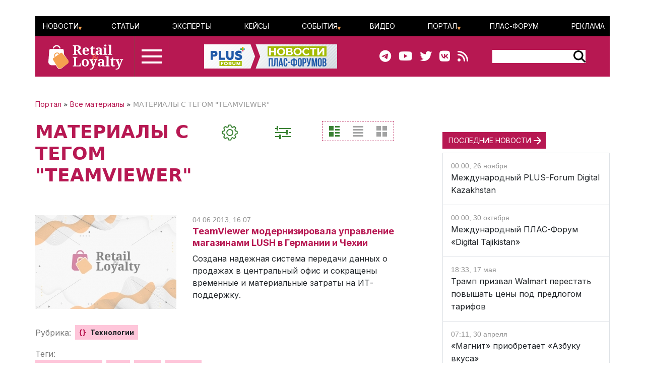

--- FILE ---
content_type: text/html; charset=UTF-8
request_url: https://retail-loyalty.org/all/?tags=TEAMVIEWER
body_size: 93425
content:

<!DOCTYPE html>
<html lang="ru">
	<head>
		<meta http-equiv="Content-Type" content="text/html; charset=UTF-8" />
<script data-skip-moving="true">(function(w, d, n) {var cl = "bx-core";var ht = d.documentElement;var htc = ht ? ht.className : undefined;if (htc === undefined || htc.indexOf(cl) !== -1){return;}var ua = n.userAgent;if (/(iPad;)|(iPhone;)/i.test(ua)){cl += " bx-ios";}else if (/Windows/i.test(ua)){cl += ' bx-win';}else if (/Macintosh/i.test(ua)){cl += " bx-mac";}else if (/Linux/i.test(ua) && !/Android/i.test(ua)){cl += " bx-linux";}else if (/Android/i.test(ua)){cl += " bx-android";}cl += (/(ipad|iphone|android|mobile|touch)/i.test(ua) ? " bx-touch" : " bx-no-touch");cl += w.devicePixelRatio && w.devicePixelRatio >= 2? " bx-retina": " bx-no-retina";if (/AppleWebKit/.test(ua)){cl += " bx-chrome";}else if (/Opera/.test(ua)){cl += " bx-opera";}else if (/Firefox/.test(ua)){cl += " bx-firefox";}ht.className = htc ? htc + " " + cl : cl;})(window, document, navigator);</script>


<link href="/bitrix/js/ui/bootstrap5/css/bootstrap.css?1713020992205484" type="text/css"  rel="stylesheet" />
<link href="/bitrix/js/ui/fontawesome4/css/font-awesome.css?1724129945136083" type="text/css"  rel="stylesheet" />
<link href="/bitrix/js/ui/fontawesome4/css/v4-shims.css?172412994541574" type="text/css"  rel="stylesheet" />
<link href="/bitrix/js/ui/design-tokens/dist/ui.design-tokens.css?172128358126358" type="text/css"  rel="stylesheet" />
<link href="/bitrix/js/ui/fonts/opensans/ui.font.opensans.css?17130209912555" type="text/css"  rel="stylesheet" />
<link href="/bitrix/js/main/popup/dist/main.popup.bundle.css?171302099629861" type="text/css"  rel="stylesheet" />
<link href="/bitrix/js/main/core/css/core_date.css?171302099710481" type="text/css"  rel="stylesheet" />
<link href="/local/templates/retail_new/components/bitrix/menu/ituka-footer-menu/style.css?1713020958317" type="text/css"  data-template-style="true"  rel="stylesheet" />
<link href="/local/templates/retail_new/styles.css?171302095816944" type="text/css"  data-template-style="true"  rel="stylesheet" />




<script type="extension/settings" data-extension="main.date">{"formats":{"FORMAT_DATE":"DD.MM.YYYY","FORMAT_DATETIME":"DD.MM.YYYY HH:MI:SS","SHORT_DATE_FORMAT":"d.m.Y","MEDIUM_DATE_FORMAT":"j M Y","LONG_DATE_FORMAT":"j F Y","DAY_MONTH_FORMAT":"j F","DAY_SHORT_MONTH_FORMAT":"j M","SHORT_DAY_OF_WEEK_MONTH_FORMAT":"D, j F","SHORT_DAY_OF_WEEK_SHORT_MONTH_FORMAT":"D, j M","DAY_OF_WEEK_MONTH_FORMAT":"l, j F","FULL_DATE_FORMAT":"l, j F Y","SHORT_TIME_FORMAT":"H:i","LONG_TIME_FORMAT":"H:i:s"}}</script>



<meta name="description" content="Все материалы портала RETAIL-LOYALTY.ORG с тегом TEAMVIEWER: новости, статьи, аналитические обзоры, мнения экспертов" />
<meta name="keywords" content="все материалы с тегом TEAMVIEWER" />
<meta property="og:title" content="ВСЕ МАТЕРИАЛЫ ПОРТАЛА RETAIL-LOYALTY.ORG С ТЕГОМ "TEAMVIEWER"" />
<title>ВСЕ МАТЕРИАЛЫ ПОРТАЛА RETAIL-LOYALTY.ORG С ТЕГОМ "TEAMVIEWER"</title>

<link rel="canonical" href="https://retail-loyalty.org/news/" />
<meta property="og:description" content="Все материалы портала RETAIL-LOYALTY.ORG с тегом TEAMVIEWER: новости, статьи, аналитические обзоры, мнения экспертов" />
<meta property="article:modified_time" content="">
<meta property="article:published_time" content="">
<meta property="og:url" content="https://retail-loyalty.org/all/?tags=TEAMVIEWER" />
<meta property="og:image" content="http://retail-loyalty.org/local/templates/retail_new/images/rl-soc.jpg" />
<meta property="og:image:secure_url" content="https://retail-loyalty.org/local/templates/retail_new/images/rl-soc.jpg" />
<meta property="og:image:width" content="766">
<meta property="og:image:height" content="449">



				
		<meta charset="utf-8" />
		<meta http-equiv="cache-control" content="public">
		<meta http-equiv="Content-Language" content="ru">
		<meta http-equiv="Content-Type" content="text/html; charset=utf-8">
		<meta name="robots" content="index,follow">
	<!--	<meta name="robots" content="noindex,nofollow"> -->
		<meta name="viewport" content="width=device-width, initial-scale=1.0">
		<meta name="Author" content="Retail-loyalty.org">
		<meta name="Copyright" content="Retail-loyalty.org">
		<meta name="Address" content="г. Москва, ул. Кржижановского, д. 29, корп. 5, офис 5204">
		<link rel="publisher" href="https://Retail-Loyalty.org">
		<meta name="zen-verification" content="DTUhAeffvn53N8H5UcOpMH9O37jdlPgse7q2GAUAzzMRNEzYbyLMZXezwctk3lye" />
		
		<meta property="og:locale" content="ru_RU">
		<meta property="og:type" content="article">
		<meta property="fb:app_id" content="257953674358265" />
		<meta property="fb:article_style" content="default">
		<meta name="twitter:card" content="summary">
		<meta name="format-detection" content="telephone=no">
		<meta http-equiv="x-dns-prefetch-control" content="on">

	<!-- favicon -->
		<link type="image/x-icon" href="/favicon.ico" rel="shortcut icon">
		<link type="Image/x-icon" href="/favicon.ico" rel="icon">	
		<link rel="apple-touch-icon" sizes="180x180" href="/apple-touch-icon.png">
		<link rel="icon" type="image/png" sizes="32x32" href="/favicon-32x32.png">
		<link rel="icon" type="image/png" sizes="16x16" href="/favicon-16x16.png">
<!--		<link rel="manifest" href="/local/templates/retail_new/images/icons/site.webmanifest"> -->
		<meta name="msapplication-TileColor" content="#da532c">
		<meta name="theme-color" content="#ffffff">
	<!-- /favicon -->	  

		<!--[if lt IE 9]>
						<![endif]-->
		
						
<!-- Yandex.Metrika counter --> 
 <noscript><div><img src="https://mc.yandex.ru/watch/17123545" style="position:absolute; left:-9999px;" alt="" /></div></noscript> 
<!-- /Yandex.Metrika counter -->

<!--

-->
</head>
<body class="position-relative">

<div id="panel">
	 </div>

<main class="container px-sm-0">
		
<header id="header" class="">
	<div id="top-banner" class="my-3">
    <div class="partner px-0 mb-0 mb-sm-0 mb-md-0 position-relative justify-content-between">
<!--	<div class="position-absolute top-0 start-0 text-white bg-dark">Баннер шапка</div> -->
	<div id="banner-top" class="container px-0 mb-3 d-flex justify-content-center align-items-center w-100" style="/*background:#fd8db680; height:250px;font-size:30px*/">
	<!--AdFox START-->
<!--plusalliance-->
<!--Площадка: retail-loyalty.org / R&L NEW RUS HEADER 1320x250 / R&L NEW RUS HEADER 1320x250-->
<!--Категория: <не задана>-->
<!--Тип баннера: R&L NEW RUS HEADER 1320x250-->
<div id="adfox_169902921272195279"></div>
	</div>
</div>

	</div>
	<div id="header-menu" class="d-none d-lg-flex flex-row justify-content-between align-items-center">
		<div id="top-menu" class="d-flex justify-content-between w-100">
			 <ul id="ituka_main_multilevel" class="top-menu d-flex flex-row justify-content-between align-items-center align-self-stretch w-100">

	

	
						<li class="top-menu-item d-flex align-items-center ">
			<a href="/news/"  class="root-item">Новости</a>
				<ul>
		
	
	

	

	
	
		
							<li><a href="/about/subscribe/">Подписка&nbsp;на&nbsp;новости</a></li>
			
		
	
	

	

			</ul></li>	
	
		
							<li class="top-menu-item d-flex align-items-center "><a href="/articles/"  class="item">Статьи</a></li>
			
		
	
	

	

	
	
		
							<li class="top-menu-item d-flex align-items-center "><a href="/expert-forum/"  class="item">Эксперты</a></li>
			
		
	
	

	

	
	
		
							<li class="top-menu-item d-flex align-items-center "><a href="/lr/"  class="item">Кейсы</a></li>
			
		
	
	

	

	
						<li class="top-menu-item d-flex align-items-center ">
			<a href="/events/"  class="root-item">События</a>
				<ul>
		
	
	

	

	
	
		
							<li><a href="/events/addnew/">Добавить&nbsp;событие</a></li>
			
		
	
	

	

			</ul></li>	
	
		
							<li class="top-menu-item d-flex align-items-center "><a href="/news/video-news/"  class="item">Видео</a></li>
			
		
	
	

	

	
						<li class="top-menu-item d-flex align-items-center ">
			<a href="/about/"  class="root-item">Портал</a>
				<ul>
		
	
	

	

	
	
		
							<li><a href="/about/">О&nbsp;Портале</a></li>
			
		
	
	

	

	
	
		
							<li><a href="/journal_retail_loyalty/read_online/">Архив&nbsp;журнала</a></li>
			
		
	
	

	

	
	
		
							<li><a href="/about/subscribe/">Подписаться&nbsp;на&nbsp;новости</a></li>
			
		
	
	

	

			</ul></li>	
	
		
							<li class="top-menu-item d-flex align-items-center "><a href="https://plus-forum.com" target='_blank' class="item">ПЛАС-Форум</a></li>
			
		
	
	

	

	
	
		
							<li class="top-menu-item d-flex align-items-center "><a href="/razmeschenie/"  class="item">Реклама</a></li>
			
		
	
	


</ul>
<div class="menu-clear-left"></div>
		</div>
	</div>
	<div id="header-middle" class="d-flex flex-row justify-content-between ps-0 pe-5">
		<div class="d-flex flex-row">
			<a href="/" class="d-flex align-items-center ms-3 me-3">
				<img src="/local/templates/retail_new/images/RL_logo_NEW.svg">
<!--				<img src="/local/templates/retail_new/images/RL-NY.png">-->
			</a>
			<div id="burger" data-bs-toggle="modal" data-bs-target="#menuModal" class="d-flex flex-column justify-content-center"><div id="humburger" class="d-flex flex-column align-items-center humburger ">
  <div class="burger-stripe top-burger"></div>
  <div class="burger-stripe middle-burger"></div>
  <div class="burger-stripe bottom-burger"></div>
</div>	
</div>
		</div>
		<a href="/" class="d-none d-lg-flex align-items-center">
			<img src="/local/templates/retail_new/images/rl-forum-news.png">
		</a>
		<div id="" class="d-none d-sm-flex  flex-row justify-content-between align-items-center">
			<div id="main-header_soc" class="d-none d-md-flex flex-row align-items-center pe-5">
				<a class="header_soc" href="https://t.me/retailloyaltyjournal" target="_blank"><i class="fa fa-telegram" data-fa-transform="shrink-6 " data-fa-mask="fas fa-circle"></i></a>
				<a class="header_soc" href="https://www.youtube.com/user/PLUSforums" target="_blank"><i class="fa fa-youtube on fa-circle"></i></a>
				<a class="header_soc" href="https://twitter.com/Retail_Loyalty_" target="_blank"><i class="fa fa-twitter on fa-circle" data-fa-transform="shrink-8 " data-fa-mask="fas fa-circle"></i></a>
				<a class="header_soc" href="https://vk.com/retailloyalty_org" target="_blank"><i class="fab fa-vk" data-fa-transform="shrink-6" data-fa-mask="fas fa-circle"></i></a>
				<a class="header_soc" href="/news/rss/" target="_blank"><i class="fas fa-rss" data-fa-transform="shrink-9 " data-fa-mask="fas fa-circle"></i></a>
			</div>
			<div id="search-block" class="">
                <div class="search-form">
<form action="/search/index.php">
	<div id="header-serach-form" class="d-flex flex-row align-items-center">
			<div class="search-text">
									<input type="text" name="q" value="" size="15" maxlength="50" class="bg-white border border-0" />
							</div>
			<div class="search-button d-flex flex-row align-content-stretch align-items-center">
				<input name="s" type="image"  src="/local/templates/retail_new/images/search-glass.svg" />
			</div>
	</div>
</form>
</div>			</div>
		</div>
	</div>
	<div id="sub-menu" class="d-flex flex-row justify-content-between align-items-center">
    	
	</div>
	
</header>	
	<div class="row position-relative px-0 px-sm-0 mx-0">
		<div id="main-section" class="main-section col-12 col-md-8 ps-sm-0 pe-sm-2 pe-xl-5">
		<div id="breadcrumb-line" class="d-flex justify-content-start align-items-center mb-4">
			<div class="news-line-breadcrumb" itemscope itemtype="https://schema.org/BreadcrumbList">
				<span itemprop="itemListElement" itemscope itemtype="https://schema.org/ListItem"><a href="/" title="Портал" itemprop="item"><span itemprop="name">Портал</span></a><meta itemprop="position" content="1" /></span> » 
				<span itemprop="itemListElement" itemscope itemtype="https://schema.org/ListItem"><a href="/all/" title="Все материалы" itemprop="item"><span itemprop="name">Все материалы</span></a><meta itemprop="position" content="2" /></span> » 
				<span itemprop="itemListElement" itemscope itemtype="https://schema.org/ListItem">МАТЕРИАЛЫ С ТЕГОМ "TEAMVIEWER"</span><meta itemprop="position" content="3" /></span>
			</div>
		</div>
			<div id="service-line" class="mb-0 mb-md-5">
				<div  class="d-flex justify-content-between flex-column flex-sm-row">
				<h1 class="text-center text-sm-start mb-3 mb-md-0">МАТЕРИАЛЫ С ТЕГОМ "TEAMVIEWER"</h1>
				<div class="d-none d-md-flex flex-row justify-content-around justify-sm-content-end">
					<div id="setup-news" data-bs-toggle="modal" data-bs-target="#setupNews" class="btn me-5">
						<img src="/local/templates/retail_new/images/gear.png" title="Вы можете настроить отображение материалов" class="hover-style"/>
					</div>
					<div id="support-news" data-bs-toggle="modal" data-bs-target="#supportFilter" class="btn me-5">
						<img src="/local/templates/retail_new/images/filter-green.png" class="hover-style" style="" title="Фильтр даты"/>
					</div>
						<div id="filter-desktop" class="mr-3" title="filter">
							<div class="d-flex justify-content-between " >
							<input type="radio" class="btn-check" name="type-select" value="all_materials" id="all_materials" checked autocomplete="off">
							<label class="btn" for="all_materials">
								<img src="/local/templates/retail_new/images/standart_green.png" alt="Стандарт" title="Стандарт"/>
							</label>
							<input type="radio" class="btn-check" name="type-select" value="all_materials_table" id="all_materials_table"  autocomplete="off">
							<label class="form-check-label btn" for="all_materials_table">
								<img src="/local/templates/retail_new/images/list_grey.png" alt="Список" title="Список"/>
							</label>
							<input type="radio" class="btn-check" name="type-select" value="all_materials_flat" id="all_materials_flat"  autocomplete="off">
							<label class="form-check-label btn" for="all_materials_flat">
								<img src="/local/templates/retail_new/images/plate_grey.png" alt="Компакт" title="Компакт"/>
							</label>
							</div>
						</div>
				</div>
			</div>
											</div>
			
			
<!-- Modal -->



<div class="modal fade z-index-5" id="supportFilter" tabindex="-1" role="dialog" aria-labelledby="supportFilterLabel" aria-hidden="true">

	<div class="modal-dialog" role="document" data-bs-backdrop="static" aria-labelledby="supportFilter" aria-hidden="true" style="">
	<div class="modal-content" style="">
			<div type="button" class="close me-4 mt-4 position-absolute top-0 end-0" data-bs-dismiss="modal" aria-label="Close" style="">
				<span aria-hidden="true"><img src="/local/templates/retail_new/images/close_green.png" alt="close" title="Закрыть диалоговое окно"></span>
			</div>
		<div class="modal-header d-flex justify-content-start mb-3">
			<img src="/local/templates/retail_new/images/filter.png" class="hover-style" style="" title="Как показывать новости"/>
			<div id="support-header" class="ms-5">Выберите период показа материалов</div>
		</div>
		<form action="/all/" name="filter-group-name" id="filter-group-name" class="filter-group filter-name" method="GET">
		<div class="modal-body d-flex flex-column justify-content-between">

		
			<div class="body-panel right-panel d-flex flex-column justify-content-between pb-5">
				<div class="border-box">
					<div class="panel-header ms-1">За какой период</div>
					<!--		<h3 class="">фильтры</h3>-->
										<div id="filter-group" class="d-flex flex-row justify-content-between my-4">
						<div class="period-btn btn-main position-relative">
							<input class="position-absolute invisible" type="radio" id="periodToday" name="period" value="today" >
							<label class="" for="periodToday">сегодня</label>
						</div>
						<div class="period-btn btn-main position-relative">
							<input class="position-absolute invisible" type="radio" id="periodYesterday" name="period" value="yesterday" >
							<label class="" for="periodYesterday">вчера</label>
						</div>
						<div class="period-btn btn-main position-relative">
							<input class="position-absolute invisible" type="radio" id="periodWeek" name="period" value="week" >
							<label class="" for="periodWeek">неделя</label>
						</div>
						<div class="period-btn btn-main position-relative">
							<input class="position-absolute invisible" type="radio" id="periodMonth" name="period" value="month" >
							<label class="" for="periodMonth">месяц</label>
						</div>
						<div class="period-btn btn-main position-relative">
							<input class="position-absolute invisible" type="radio" id="periodQuarter" name="period" value="quarter" >
							<label class="" for="periodQuarter">квартал</label>
						</div>
						<div class="period-btn btn-main position-relative">
							<input class="position-absolute invisible" type="radio" id="periodYear" name="period" value="year" >
							<label class="" for="periodYear">год</label>
						</div>
					</div>
		
					<div class="form_line" >
						<div id="support-date_filter" class="filter_block position-relative d-flex justify-content-around" style="">
						
							<div class="date_input">
								<label class="form-label d-block text-center" for="date_start">начальная дата</label>
								<input style="width: auto;" autocomplete="off"  type="text" value="" name="date_start" onclick="BX.calendar({node: this, field: this, bTime: false});">
							</div>
							<div class="date_input">
								<label class="form-label d-block text-center" for="date_end">конечная дата</label>
								<input style="width: auto;" autocomplete="off" type="text" value="" name="date_end" onclick="BX.calendar({node: this, field: this, bTime: false});">
							</div>
						</div>
					</div>
				
				</div>
				<div class="d-flex flex-row">
					<div id="filter-reset" class="btn-main px-2 align-self-center me-2" type="reset" name="filter-reset" value="ОЧИСТИТЬ">ОЧИСТИТЬ</div>
					<div id="filter-submit" class="btn-main px-2 align-self-center" type="submit" name="filter-submit" value="ПОКАЗАТЬ">ПОКАЗАТЬ</div>
				</div>	
			</div>


				
			</div>
		</form>
	</div>
</div>
		
</div>
<div class="modal fade z-index-5" id="setupNews" tabindex="-1" role="dialog" aria-labelledby="setupNewsLabel" aria-hidden="true">

	<div class="modal-dialog" role="document" data-bs-backdrop="static" aria-labelledby="supportFilter" aria-hidden="true" style="">
	<div class="modal-content" style="">
			<div type="button" class="close me-4 mt-4 position-absolute top-0 end-0" data-bs-dismiss="modal" aria-label="Close" style="">
				<span aria-hidden="true"><img src="/local/templates/retail_new/images/close_green.png" alt="close"></span>
			</div>
		<div class="modal-header d-flex justify-content-start mb-3">
			<img src="/local/templates/retail_new/images/gear.png" class="hover-style" style="" title="Настройки отображения"/>
			<div id="support-header" class="ms-5">Укажите, из каких рубрик показывать материалы<sup>*</sup></div>
		</div>
		<form action="/all/" name="filter-rubric-name" id="filter-rubric-name" class="filter-group filter-name" method="GET">
			<div class="modal-body d-flex flex-column justify-content-between">
				<div class="body-panel left-panel">
					<div class="border-box d-flex flex-column justify-content-start">
						<div class="panel-header ms-1"><sup>*</sup>чтобы показывать все материалы просто очистите фильтр</div>
						<div id="support-menu" class="d-flex flex-column px-1 my-4 flex-nowrap" style="">

<div class="d-flex flex-column flex-sm-row">
<form name="filter-group-name">
	<div class="col">
			<div class="form-check">
		  <input form="filter-group-name"  class="form-check-input" type="checkbox" value="e-commerce" name="rubrics[]" id="Check-online-commercia">
		  <label class="form-check-label  submenu-link" for="Check-online-commercia">E-Commerce</label>
		</div>
			<div class="form-check">
		  <input form="filter-group-name"  class="form-check-input" type="checkbox" value="pos-oborydovanie" name="rubrics[]" id="Check-pos-oborydovanie">
		  <label class="form-check-label  submenu-link" for="Check-pos-oborydovanie">POS-оборудование и кассовые решения</label>
		</div>
			<div class="form-check">
		  <input form="filter-group-name"  class="form-check-input" type="checkbox" value="bezopasnost" name="rubrics[]" id="Check-bezopasnost">
		  <label class="form-check-label  submenu-link" for="Check-bezopasnost">Безопасность</label>
		</div>
			<div class="form-check">
		  <input form="filter-group-name"  class="form-check-input" type="checkbox" value="cat_issledovaniya" name="rubrics[]" id="Check-cat_issledovaniya">
		  <label class="form-check-label  submenu-link" for="Check-cat_issledovaniya">Исследования и обзоры</label>
		</div>
			<div class="form-check">
		  <input form="filter-group-name"  class="form-check-input" type="checkbox" value="koronavirus" name="rubrics[]" id="Check-koronavirus">
		  <label class="form-check-label  submenu-link" for="Check-koronavirus">Коронавирус</label>
		</div>
			<div class="form-check">
		  <input form="filter-group-name"  class="form-check-input" type="checkbox" value="malii-i-srednii-riteil" name="rubrics[]" id="Check-malii-i-srednii-riteil">
		  <label class="form-check-label  submenu-link" for="Check-malii-i-srednii-riteil">Малый и средний ритейл</label>
		</div>
			<div class="form-check">
		  <input form="filter-group-name"  class="form-check-input" type="checkbox" value="merkuriy" name="rubrics[]" id="Check-merkuriy">
		  <label class="form-check-label  submenu-link" for="Check-merkuriy">Меркурий</label>
		</div>
			<div class="form-check">
		  <input form="filter-group-name"  class="form-check-input" type="checkbox" value="ot-redaktsii" name="rubrics[]" id="Check-ot-redaktsii">
		  <label class="form-check-label  submenu-link" for="Check-ot-redaktsii">От редакции</label>
		</div>
			<div class="form-check">
		  <input form="filter-group-name"  class="form-check-input" type="checkbox" value="proizvoditeli" name="rubrics[]" id="Check-proizvoditeli">
		  <label class="form-check-label  submenu-link" for="Check-proizvoditeli">Производители</label>
		</div>
			<div class="form-check">
		  <input form="filter-group-name"  class="form-check-input" type="checkbox" value="samozanyatye" name="rubrics[]" id="Check-samozanyatye">
		  <label class="form-check-label  submenu-link" for="Check-samozanyatye">Самозанятые</label>
		</div>
			<div class="form-check">
		  <input form="filter-group-name"  class="form-check-input" type="checkbox" value="stm" name="rubrics[]" id="Check-stm">
		  <label class="form-check-label  submenu-link" for="Check-stm">СТМ</label>
		</div>
			<div class="form-check">
		  <input form="filter-group-name"  class="form-check-input" type="checkbox" value="toplivnyy-i-transportnyy-riteyl" name="rubrics[]" id="Check-toplivnyy-i-transportnyy-riteyl">
		  <label class="form-check-label  submenu-link" for="Check-toplivnyy-i-transportnyy-riteyl">Топливный и транспортный ритейл</label>
		</div>
			<div class="form-check">
		  <input form="filter-group-name"  class="form-check-input" type="checkbox" value="faktoring" name="rubrics[]" id="Check-faktoring">
		  <label class="form-check-label  submenu-link" for="Check-faktoring">Факторинг</label>
		</div>
		</div>
	<div class="col">
			<div class="form-check">
		  <input form="filter-group-name"  class="form-check-input" type="checkbox" value="e-commerce-s-nataley-petukhovoy" name="rubrics[]" id="Check-e-commerce-s-nataley-petukhovoy">
		  <label class="form-check-label  submenu-link" for="Check-e-commerce-s-nataley-petukhovoy">E-commerce с Натальей Петуховой</label>
		</div>
			<div class="form-check">
		  <input form="filter-group-name"  class="form-check-input" type="checkbox" value="self-checkout" name="rubrics[]" id="Check-self-checkout">
		  <label class="form-check-label  submenu-link" for="Check-self-checkout">Self-Checkout</label>
		</div>
			<div class="form-check">
		  <input form="filter-group-name"  class="form-check-input" type="checkbox" value="beskontaktnie-technologii" name="rubrics[]" id="Check-beskontaktnie-technologii">
		  <label class="form-check-label  submenu-link" for="Check-beskontaktnie-technologii">Бесконтактные технологии</label>
		</div>
			<div class="form-check">
		  <input form="filter-group-name"  class="form-check-input" type="checkbox" value="staff" name="rubrics[]" id="Check-staff">
		  <label class="form-check-label  submenu-link" for="Check-staff">Кадры</label>
		</div>
			<div class="form-check">
		  <input form="filter-group-name"  class="form-check-input" type="checkbox" value="logistica" name="rubrics[]" id="Check-logistica">
		  <label class="form-check-label  submenu-link" for="Check-logistica">Логистика</label>
		</div>
			<div class="form-check">
		  <input form="filter-group-name"  class="form-check-input" type="checkbox" value="marketing" name="rubrics[]" id="Check-marketing">
		  <label class="form-check-label  submenu-link" for="Check-marketing">Маркетинг</label>
		</div>
			<div class="form-check">
		  <input form="filter-group-name"  class="form-check-input" type="checkbox" value="meropriyatiya" name="rubrics[]" id="Check-meropriyatiya">
		  <label class="form-check-label  submenu-link" for="Check-meropriyatiya">Мероприятия</label>
		</div>
			<div class="form-check">
		  <input form="filter-group-name"  class="form-check-input" type="checkbox" value="payments-cash" name="rubrics[]" id="Check-plateznie-technologii">
		  <label class="form-check-label  submenu-link" for="Check-plateznie-technologii">Платежи</label>
		</div>
			<div class="form-check">
		  <input form="filter-group-name"  class="form-check-input" type="checkbox" value="regulyatory" name="rubrics[]" id="Check-regulyatory">
		  <label class="form-check-label  submenu-link" for="Check-regulyatory">Регуляторы</label>
		</div>
			<div class="form-check">
		  <input form="filter-group-name"  class="form-check-input" type="checkbox" value="seti-i-postavshchiki" name="rubrics[]" id="Check-seti-i-postavshchiki">
		  <label class="form-check-label  submenu-link" for="Check-seti-i-postavshchiki">Сети и поставщики</label>
		</div>
			<div class="form-check">
		  <input form="filter-group-name"  class="form-check-input" type="checkbox" value="telekom" name="rubrics[]" id="Check-telekom">
		  <label class="form-check-label  submenu-link" for="Check-telekom">Телеком</label>
		</div>
			<div class="form-check">
		  <input form="filter-group-name"  class="form-check-input" type="checkbox" value="torgovie-seti" name="rubrics[]" id="Check-torgovie-seti">
		  <label class="form-check-label  submenu-link" for="Check-torgovie-seti">Торговые сети</label>
		</div>
			<div class="form-check">
		  <input form="filter-group-name"  class="form-check-input" type="checkbox" value="ekvairing" name="rubrics[]" id="Check-ekvairing">
		  <label class="form-check-label  submenu-link" for="Check-ekvairing">Эквайринг</label>
		</div>
		</div>
	<div class="col">
			<div class="form-check">
		  <input form="filter-group-name"  class="form-check-input" type="checkbox" value="horeca" name="rubrics[]" id="Check-horeca">
		  <label class="form-check-label  submenu-link" for="Check-horeca">HORECA</label>
		</div>
			<div class="form-check">
		  <input form="filter-group-name"  class="form-check-input" type="checkbox" value="aptechnye-seti" name="rubrics[]" id="Check-aptechnye-seti">
		  <label class="form-check-label  submenu-link" for="Check-aptechnye-seti">Аптечные сети</label>
		</div>
			<div class="form-check">
		  <input form="filter-group-name"  class="form-check-input" type="checkbox" value="egais" name="rubrics[]" id="Check-egais">
		  <label class="form-check-label  submenu-link" for="Check-egais">ЕГАИС</label>
		</div>
			<div class="form-check">
		  <input form="filter-group-name"  class="form-check-input" type="checkbox" value="ko-brending" name="rubrics[]" id="Check-ko-brending">
		  <label class="form-check-label  submenu-link" for="Check-ko-brending">Ко-брендинг</label>
		</div>
			<div class="form-check">
		  <input form="filter-group-name"  class="form-check-input" type="checkbox" value="loyalty" name="rubrics[]" id="Check-loyalty">
		  <label class="form-check-label  submenu-link" for="Check-loyalty">Лояльность</label>
		</div>
			<div class="form-check">
		  <input form="filter-group-name"  class="form-check-input" type="checkbox" value="markirovka" name="rubrics[]" id="Check-markirovka">
		  <label class="form-check-label  submenu-link" for="Check-markirovka">Маркировка</label>
		</div>
			<div class="form-check">
		  <input form="filter-group-name"  class="form-check-input" type="checkbox" value="mobilnaya-commercia" name="rubrics[]" id="Check-mobilnaya-commercia">
		  <label class="form-check-label  submenu-link" for="Check-mobilnaya-commercia">Мобильная коммерция</label>
		</div>
			<div class="form-check">
		  <input form="filter-group-name"  class="form-check-input" type="checkbox" value="platon" name="rubrics[]" id="Check-platon">
		  <label class="form-check-label  submenu-link" for="Check-platon">Платон</label>
		</div>
			<div class="form-check">
		  <input form="filter-group-name"  class="form-check-input" type="checkbox" value="novosti-kompaniy" name="rubrics[]" id="Check-novosti-kompaniy">
		  <label class="form-check-label  submenu-link" for="Check-novosti-kompaniy">Розница</label>
		</div>
			<div class="form-check">
		  <input form="filter-group-name"  class="form-check-input" type="checkbox" value="socialnie-seti" name="rubrics[]" id="Check-socialnie-seti">
		  <label class="form-check-label  submenu-link" for="Check-socialnie-seti">Социальные сети</label>
		</div>
			<div class="form-check">
		  <input form="filter-group-name"  class="form-check-input" type="checkbox" value="technologii" name="rubrics[]" id="Check-technologii">
		  <label class="form-check-label  submenu-link" for="Check-technologii">Технологии</label>
		</div>
			<div class="form-check">
		  <input form="filter-group-name"  class="form-check-input" type="checkbox" value="turizm-i-travel" name="rubrics[]" id="Check-turizm-i-travel">
		  <label class="form-check-label  submenu-link" for="Check-turizm-i-travel">Туризм</label>
		</div>
		</div>
	</form>
</div>




<!-- </form> -->
</div>
<!--						<div id="all_checked" class="btn-main px-2 align-self-center checked">ВКЛЮЧИТЬ ВСЕ</div> -->
					</div>
				</div>
			</div>
			<div class="d-flex flex-row justify-content-center">
				<div id="setup-reset" class="btn-main px-2 align-self-center me-3" type="reset" name="setup-reset" value="ОЧИСТИТЬ">ОЧИСТИТЬ</div>
				<div id="setup-submit" class="btn-main px-2 align-self-center" type="submit" name="setup-submit" value="СОХРАНИТЬ">СОХРАНИТЬ</div>
			</div>
		</form>
	</div>
</div>
		
</div>



	

		<div id="news_line">
<div id="all-materials" class="news-list">
<div class="d-none d-md-block mb-5">
	</div>



	
 		
 		
		
	
	<div class="news-item my-0 my-md-5" id="bx_3133574219_8855">

		<div class="d-flex flex-column flex-lg-row justify-content-start align-items-top">
			<div class="picture-block pe-3 d-sm-flex">
				<a class="me-3" href="/news/teamviewer-modernizirovala-upravlenie-magazinami-lush-v-germanii-i-chekhii/">
					<img class="preview-picture p-0 m-0 mb-md-2" src="/upload/iblock/cb3/pbni5obuxedvha8spo04in9ho0eo1rxn.jpg" width="280" height="186" alt="TeamViewer модернизировала управление магазинами LUSH в Германии и Чехии" title="TeamViewer модернизировала управление магазинами LUSH в Германии и Чехии" style="float:left" />
				</a>
				<a class="d-none d-sm-block d-lg-none" href="/news/teamviewer-modernizirovala-upravlenie-magazinami-lush-v-germanii-i-chekhii/">
					<h2 class="page-subheader">TeamViewer модернизировала управление магазинами LUSH в Германии и Чехии</h2>				</a>
			</div>
			
			<div class="text-block d-flex flex-column">
				<span class="news-date-time">04.06.2013, 16:07</span>

				<a  class="d-block d-sm-none d-lg-block" href="/news/teamviewer-modernizirovala-upravlenie-magazinami-lush-v-germanii-i-chekhii/">
					<h2 class="page-subheader">TeamViewer модернизировала управление магазинами LUSH в Германии и Чехии</h2>				</a>
				<a  class="d-block" href="/news/teamviewer-modernizirovala-upravlenie-magazinami-lush-v-germanii-i-chekhii/">
					Создана надежная система передачи данных о продажах в центральный офис и сокращены временные и материальные затраты на ИТ-поддержку. 				</a>
			</div>
		</div>
		<div style="clear:both"></div>
	
		<div id="article-footer" class="my-4">
			<div class="line-rubrics d-flex align-items-center mb-3">
				<div class="rubrics-title me-2" style="">Рубрика:</div>
				<a href="/technologii/"><div class="rubrics-name px-2 py-1"><span class="pe-2">{}</span>Технологии</div></a>
			</div>
			
			<div class="d-none d-md-block line-tags d-flex align-items-start">
				<div class="tags-title me-2" style="">Теги:</div>
				<div class="d-flex flex-wrap ">
						
					<a href="/all/?tags=TEAMVIEWER"><div class="rubrics-name px-2 me-2 py-1 mb-2"><span class="pe-2">#</span>TEAMVIEWER</div></a>
						
					<a href="/all/?tags=IT"><div class="rubrics-name px-2 me-2 py-1 mb-2"><span class="pe-2">#</span>IT</div></a>
						
					<a href="/all/?tags=%D0%98%D0%A2"><div class="rubrics-name px-2 me-2 py-1 mb-2"><span class="pe-2">#</span>ИТ</div></a>
						
					<a href="/all/?tags=LUSH"><div class="rubrics-name px-2 me-2 py-1 mb-2"><span class="pe-2">#</span>LUSH</div></a>
								</div>
			</div>
		</div>
<!--
</div>
</div>
-->
</div>
		<div style="clear:both"></div>
<hr>

	
	<br /></div>

		</div> 
	</div>
	<div id="main-sidebar" class="sidebar-section right-sidebar col-12 col-md-4 px-0 ps-sm-2 ps-xl-5"> 		<div id="sidebar-slide" class=""> 
					<div id="right-sidebar" class="d-flex flex-column justify-content-start w-100 sidebar" style="background-clip:content-box;">
<div class="partner px-0 mb-5 mb-sm-0 mb-md-5 position-relative justify-content-between">
	<div id="banner-2" class="px-0 mb-3 d-flex justify-content-center align-items-center" style="/*background:#fd8db680; */width:;height:;font-size:30px">
		<!--AdFox START-->
		<!--plusalliance-->
		<!--Площадка: retail-loyalty.org / R&L NEW RUS №3 392x300 / R&L NEW RUS №3 392x300-->
		<!--Категория: <не задана>-->
		<!--Тип баннера: R&L NEW RUS №3 392x300-->
		<div id="adfox_172528724090998928"></div>
			</div>
</div>
		
 <h2 class="box-title"><a href="/news/" title="ПОСЛЕДНИЕ НОВОСТИ">ПОСЛЕДНИЕ НОВОСТИ</a></h2>
<div class="sidebar-news-line border">
					<div class="p-3 border-bottom">
			<div id="bx_4665576_46908">
				<div class="news-date-time">
					00:00, 26 ноября				</div>
				<div class="">
					<a href="/content/detail.php?ID=46908">Международный PLUS-Forum Digital Kazakhstan</a>
				</div>
			</div>
		</div>
        		
							<div class="p-3 border-bottom">
			<div id="bx_4665576_47204">
				<div class="news-date-time">
					00:00, 30 октября				</div>
				<div class="">
					<a href="/content/detail.php?ID=47204">Международный ПЛАС-Форум «Digital Tajikistan»</a>
				</div>
			</div>
		</div>
        		
							<div class="p-3 border-bottom">
			<div id="bx_4665576_50464">
				<div class="news-date-time">
					18:33, 17 мая				</div>
				<div class="">
					<a href="/news/tramp-prizval-walmart-perestat-povyshat-tseny-pod-predlogom-tarifov/">Трамп призвал Walmart перестать повышать цены под предлогом тарифов</a>
				</div>
			</div>
		</div>
        		<div id="sidebar-line-include" class="col-12 d-flex justify-content-center align-items-center mb-0">
				</div>
        		
							<div class="p-3 border-bottom">
			<div id="bx_4665576_50463">
				<div class="news-date-time">
					07:11, 30 апреля				</div>
				<div class="">
					<a href="/news/magnit-priobretaet-azbuku-vkusa/">«Магнит» приобретает «Азбуку вкуса»</a>
				</div>
			</div>
		</div>
        		
							<div class="p-3 border-bottom">
			<div id="bx_4665576_50462">
				<div class="news-date-time">
					08:00, 27 апреля				</div>
				<div class="">
					<a href="/news/mcdonald-s-podal-zayavku-na-registratsiyu-tovarnogo-znaka-v-rossii/">McDonald's подал заявку на регистрацию товарного знака в России</a>
				</div>
			</div>
		</div>
        		
							<div class="p-3 border-bottom">
			<div id="bx_4665576_50460">
				<div class="news-date-time">
					08:10, 21 апреля				</div>
				<div class="">
					<a href="/news/otraslevye-assotsiatsii-vystupili-protiv-vvedeniya-gosudarstvennogo-regulirovaniya-tsen-na-produkty/">Отраслевые ассоциации выступили против введения государственного регулирования цен на продукты</a>
				</div>
			</div>
		</div>
        		
							<div class="p-3 border-bottom">
			<div id="bx_4665576_50459">
				<div class="news-date-time">
					17:35, 20 марта				</div>
				<div class="">
					<a href="/news/pyaterochka-i-perekrestok-nachali-privlekat-sotrudnikov-iz-indii/">«Пятерочка» и «Перекресток» начали привлекать сотрудников из Индии</a>
				</div>
			</div>
		</div>
        		
			</div>
		
		

</div>		
		</div>
	</div>
</div>
		
 


	</main>
	
	
	<footer id="footer" class="footer px-3">
		<div class="container d-flex flex-column flex-md-row justify-content-between px-0" >
			<div id="left-column" class="d-flex flex-column col-12 col-md-3 align-items-center align-items-sm-start mb-5 mb-sm-0">
				<div id="footer-logo" class="d-flex flex-column flex-lg-row justify-content-between align-items-center footer-text-box mb-5 mb-sm-3 w-100">
					<a href="/" class="mb-3 mb-lg-0">
											<img src="/local/templates/retail_new/images/Logo_white_RUS.svg" alt="Logo_white_RUS" title="Logo_white_RUS">
										</a>
					<div class="footer-logo-qr d-none d-sm-block"></div>
				</div>
							<div id="footer-adress" class="d-flex flex-row flex-md-column footer-text-box mb-3" itemprop="address" itemscope itemtype="http://schema.org/PostalAddress">
					<div class="order-0 me-2">
						<span itemprop="addressLocality">Москва</span><span class="">,</span> 
						<span itemprop="postalCode">117246</span><span class="">, </span> 
					</div>
					<span itemprop="streetAddress">ул. Научный проезд, 19 <br class="d-none d-md-block"></span> 
				</div>
				<div id="footer-phone" class="footer-text-box mb-3">Телефон: <span itemprop="telephone">+7 495 961 1065</span></div>
								
					<div id="footer-soc-block" class="d-flex flex-column flex-sm-row justify-content-start mb-5 mb-sm-4">
						<div id="main-footer_soc" class="d-flex flex-row align-items-center">
							<a class="header_soc me-2" href="https://t.me/retailloyaltyjournal" target="_blank"><i class="fa fa-telegram" data-fa-transform="shrink-6 " data-fa-mask="fas fa-circle"></i></a>
							<a class="header_soc me-2" href="https://www.youtube.com/user/PLUSforums" target="_blank"><i class="fa fa-youtube on fa-circle"></i></a>
							<a class="header_soc me-2" href="https://twitter.com/Retail_Loyalty_" target="_blank"><i class="fa fa-twitter on fa-circle" data-fa-transform="shrink-8 " data-fa-mask="fas fa-circle"></i></a>
							<a class="header_soc me-2" href="https://vk.com/retailloyalty_org" target="_blank"><i class="fab fa-vk" data-fa-transform="shrink-6" data-fa-mask="fas fa-circle"></i></a>
							<a class="header_soc me-2" href="/news/rss/" target="_blank"><i class="fas fa-rss" data-fa-transform="shrink-9 " data-fa-mask="fas fa-circle"></i></a>
						</div>
					</div>
				
					<div id="footer-copyright" class="footer-text-box mb-3">© 2012-2026 Все права защищены</div>
							</div>
			<div id="center-column" class="col-12 col-md-6">
				<div id="footer-registration" class="footer-text-box mb-3">Зарегистрировано Федеральной службой по надзору в сфере связи, информационных технологий и массовых коммуникаций. Свидетельства о регистрации ЭЛ № ФС77 — 70419 от 20 июля 2017 года.</div>
				<div id="footer-limitation" class="footer-text-box mb-3">Редакция не несет ответственности за достоверность информации, содержащейся в рекламных объявлениях. Редакция не предоставляет справочной информации.</div>
				
			</div>
						<div id="right-column" class="col-12 col-md-3">
                
			</div>
						
			
			
		</div>
		
				</footer>
<div class="modal fade" id="menuModal" tabindex="-1" role="dialog" data-bs-backdrop="static" aria-hidden="true">
  <div class="modal-dialog" role="document">
    <div class="modal-content" style="background-color:#000;color:#fff;">
      <div class="modal-body">
        <div class="close close-menu" data-bs-dismiss="modal" aria-labelledby="Close" style="position:absolute;right: 10px;top:10px;">
          <span aria-hidden="true"><img src="/local/templates/retail_new/images/close_white.png" alt="close"></span>
        </div>
<div class="popup-menu-content container">
	<div id="popup-menu-header">
		<a href="/" alt="Главная"><img src="/local/templates/retail_new/images/RL_logo_NEW.svg" alt="retail-loyalty-logo"></a>
	</div>
	<div id="popup-menu-main" class="d-flex flex-column justify-content-between">
		<div class="d-flex flex-column flex-md-row">
			<div id="popup_first" class="popup-menu-column w-100 mb-5">
				<a href="/" title="ГЛАВНАЯ"><div class="popup-menu_column_header">ГЛАВНАЯ</div></a>
				<hr class="popup-menu_line">
				<a href="/all/" title="ВСЕ МАТЕРИАЛЫ"><div class="popup-menu_column_header">ВСЕ МАТЕРИАЛЫ</div></a>
				<hr class="popup-menu_line">
				<a href="/news/" title="НОВОСТИ"><div class="popup-menu_column_header">НОВОСТИ</div></a>
				<hr class="popup-menu_line">
				<a href="/articles/" title="СТАТЬИ"><div class="popup-menu_column_header">СТАТЬИ</div></a>
				<hr class="popup-menu_line">
				<a href="/expert-forum/" title="МНЕНИЯ ЭКСПЕРТОВ"><div class="popup-menu_column_header">МНЕНИЯ ЭКСПЕРТОВ</div></a>
				<hr class="popup-menu_line">
				<a href="/lr/" title="КЕЙСЫ"><div class="popup-menu_column_header">КЕЙСЫ</div></a>
				<hr class="popup-menu_line">
				<a href="/calendar_retail_loyalty/events/" title="СОБЫТИЯ"><div class="popup-menu_column_header">СОБЫТИЯ</div></a>
				<hr class="popup-menu_line">
				<a href="/news/video-news/" title="ВИДЕО"><div class="popup-menu_column_header">ВИДЕО</div></a>
				<hr class="popup-menu_line">
				<div class="popup-menu_column_header">СПЕЦПРОЕКТЫ</div>
				<hr class="popup-menu_line">
				<a href="https://transport.plusworld.ru/" target="_blank" title="Транспортный проект">Транспортный проект</a><br>
				<a href="https://markirovka.retail-loyalty.org/" target="_blank" title="Маркировка">Маркировка</a><br>
				<a href="https://plus-event.ru/" target="_blank" title="Организация мероприятий">PLUS Event</a><br>
				<a href="https://plus-consulting.ru/" target="_blank" title="PLUS consulting">PLUS consulting</a><br>
			</div>
			<div id="popup_second" class="d-none d-lg-block popup-menu-column d-flex flex-column flex-fill w-100">

				<div class="">
					<div class="popup-menu_column_header">РУБРИКИ</div>
					<hr class="popup-menu_line">
					<div id="HL-block" class="d-flex flex-row flex-wrap">
<form action="/online-commercia/" class="float-start d-flex align-items-center">
<span class="bullet">•</span><a class="itm" href="/online-commercia/" data-link="online-commercia" data-page="online-commercia" data-name="E-Commerce">E-Commerce</a>
<input type="hidden" value="online-commercia">
</form>
<form action="/e-commerce-s-nataley-petukhovoy/" class="float-start d-flex align-items-center">
<span class="bullet">•</span><a class="itm" href="/e-commerce-s-nataley-petukhovoy/" data-link="e-commerce-s-nataley-petukhovoy" data-page="e-commerce-s-nataley-petukhovoy" data-name="E-commerce с Натальей Петуховой">E-commerce с Натальей Петуховой</a>
<input type="hidden" value="e-commerce-s-nataley-petukhovoy">
</form>
<form action="/horeca/" class="float-start d-flex align-items-center">
<span class="bullet">•</span><a class="itm" href="/horeca/" data-link="horeca" data-page="horeca" data-name="HORECA">HORECA</a>
<input type="hidden" value="horeca">
</form>
<form action="/pos-oborydovanie/" class="float-start d-flex align-items-center">
<span class="bullet">•</span><a class="itm" href="/pos-oborydovanie/" data-link="pos-oborydovanie" data-page="pos-oborydovanie" data-name="POS-оборудование и кассовые решения">POS-оборудование и кассовые решения</a>
<input type="hidden" value="pos-oborydovanie">
</form>
<form action="/self-checkout/" class="float-start d-flex align-items-center">
<span class="bullet">•</span><a class="itm" href="/self-checkout/" data-link="self-checkout" data-page="self-checkout" data-name="Self-Checkout">Self-Checkout</a>
<input type="hidden" value="self-checkout">
</form>
<form action="/aptechnye-seti/" class="float-start d-flex align-items-center">
<span class="bullet">•</span><a class="itm" href="/aptechnye-seti/" data-link="aptechnye-seti" data-page="aptechnye-seti" data-name="Аптечные сети">Аптечные сети</a>
<input type="hidden" value="aptechnye-seti">
</form>
<form action="/bezopasnost/" class="float-start d-flex align-items-center">
<span class="bullet">•</span><a class="itm" href="/bezopasnost/" data-link="bezopasnost" data-page="bezopasnost" data-name="Безопасность">Безопасность</a>
<input type="hidden" value="bezopasnost">
</form>
<form action="/beskontaktnie-technologii/" class="float-start d-flex align-items-center">
<span class="bullet">•</span><a class="itm" href="/beskontaktnie-technologii/" data-link="beskontaktnie-technologii" data-page="beskontaktnie-technologii" data-name="Бесконтактные технологии">Бесконтактные технологии</a>
<input type="hidden" value="beskontaktnie-technologii">
</form>
<form action="/egais/" class="float-start d-flex align-items-center">
<span class="bullet">•</span><a class="itm" href="/egais/" data-link="egais" data-page="egais" data-name="ЕГАИС">ЕГАИС</a>
<input type="hidden" value="egais">
</form>
<form action="/cat_issledovaniya/" class="float-start d-flex align-items-center">
<span class="bullet">•</span><a class="itm" href="/cat_issledovaniya/" data-link="cat_issledovaniya" data-page="cat_issledovaniya" data-name="Исследования и обзоры">Исследования и обзоры</a>
<input type="hidden" value="cat_issledovaniya">
</form>
<form action="/staff/" class="float-start d-flex align-items-center">
<span class="bullet">•</span><a class="itm" href="/staff/" data-link="staff" data-page="staff" data-name="Кадры">Кадры</a>
<input type="hidden" value="staff">
</form>
<form action="/ko-brending/" class="float-start d-flex align-items-center">
<span class="bullet">•</span><a class="itm" href="/ko-brending/" data-link="ko-brending" data-page="ko-brending" data-name="Ко-брендинг">Ко-брендинг</a>
<input type="hidden" value="ko-brending">
</form>
<form action="/koronavirus/" class="float-start d-flex align-items-center">
<span class="bullet">•</span><a class="itm" href="/koronavirus/" data-link="koronavirus" data-page="koronavirus" data-name="Коронавирус">Коронавирус</a>
<input type="hidden" value="koronavirus">
</form>
<form action="/logistica/" class="float-start d-flex align-items-center">
<span class="bullet">•</span><a class="itm" href="/logistica/" data-link="logistica" data-page="logistica" data-name="Логистика">Логистика</a>
<input type="hidden" value="logistica">
</form>
<form action="/loyalty/" class="float-start d-flex align-items-center">
<span class="bullet">•</span><a class="itm" href="/loyalty/" data-link="loyalty" data-page="loyalty" data-name="Лояльность">Лояльность</a>
<input type="hidden" value="loyalty">
</form>
<form action="/malii-i-srednii-riteil/" class="float-start d-flex align-items-center">
<span class="bullet">•</span><a class="itm" href="/malii-i-srednii-riteil/" data-link="malii-i-srednii-riteil" data-page="malii-i-srednii-riteil" data-name="Малый и средний ритейл">Малый и средний ритейл</a>
<input type="hidden" value="malii-i-srednii-riteil">
</form>
<form action="/marketing/" class="float-start d-flex align-items-center">
<span class="bullet">•</span><a class="itm" href="/marketing/" data-link="marketing" data-page="marketing" data-name="Маркетинг">Маркетинг</a>
<input type="hidden" value="marketing">
</form>
<form action="/markirovka/" class="float-start d-flex align-items-center">
<span class="bullet">•</span><a class="itm" href="/markirovka/" data-link="markirovka" data-page="markirovka" data-name="Маркировка">Маркировка</a>
<input type="hidden" value="markirovka">
</form>
<form action="/merkuriy/" class="float-start d-flex align-items-center">
<span class="bullet">•</span><a class="itm" href="/merkuriy/" data-link="merkuriy" data-page="merkuriy" data-name="Меркурий">Меркурий</a>
<input type="hidden" value="merkuriy">
</form>
<form action="/meropriyatiya/" class="float-start d-flex align-items-center">
<span class="bullet">•</span><a class="itm" href="/meropriyatiya/" data-link="meropriyatiya" data-page="meropriyatiya" data-name="Мероприятия">Мероприятия</a>
<input type="hidden" value="meropriyatiya">
</form>
<form action="/mobilnaya-commercia/" class="float-start d-flex align-items-center">
<span class="bullet">•</span><a class="itm" href="/mobilnaya-commercia/" data-link="mobilnaya-commercia" data-page="mobilnaya-commercia" data-name="Мобильная коммерция">Мобильная коммерция</a>
<input type="hidden" value="mobilnaya-commercia">
</form>
<form action="/ot-redaktsii/" class="float-start d-flex align-items-center">
<span class="bullet">•</span><a class="itm" href="/ot-redaktsii/" data-link="ot-redaktsii" data-page="ot-redaktsii" data-name="От редакции">От редакции</a>
<input type="hidden" value="ot-redaktsii">
</form>
<form action="/plateznie-technologii/" class="float-start d-flex align-items-center">
<span class="bullet">•</span><a class="itm" href="/plateznie-technologii/" data-link="plateznie-technologii" data-page="plateznie-technologii" data-name="Платежи">Платежи</a>
<input type="hidden" value="plateznie-technologii">
</form>
<form action="/platon/" class="float-start d-flex align-items-center">
<span class="bullet">•</span><a class="itm" href="/platon/" data-link="platon" data-page="platon" data-name="Платон">Платон</a>
<input type="hidden" value="platon">
</form>
<form action="/proizvoditeli/" class="float-start d-flex align-items-center">
<span class="bullet">•</span><a class="itm" href="/proizvoditeli/" data-link="proizvoditeli" data-page="proizvoditeli" data-name="Производители">Производители</a>
<input type="hidden" value="proizvoditeli">
</form>
<form action="/regulyatory/" class="float-start d-flex align-items-center">
<span class="bullet">•</span><a class="itm" href="/regulyatory/" data-link="regulyatory" data-page="regulyatory" data-name="Регуляторы">Регуляторы</a>
<input type="hidden" value="regulyatory">
</form>
<form action="/novosti-kompaniy/" class="float-start d-flex align-items-center">
<span class="bullet">•</span><a class="itm" href="/novosti-kompaniy/" data-link="novosti-kompaniy" data-page="novosti-kompaniy" data-name="Розница">Розница</a>
<input type="hidden" value="novosti-kompaniy">
</form>
<form action="/samozanyatye/" class="float-start d-flex align-items-center">
<span class="bullet">•</span><a class="itm" href="/samozanyatye/" data-link="samozanyatye" data-page="samozanyatye" data-name="Самозанятые">Самозанятые</a>
<input type="hidden" value="samozanyatye">
</form>
<form action="/seti-i-postavshchiki/" class="float-start d-flex align-items-center">
<span class="bullet">•</span><a class="itm" href="/seti-i-postavshchiki/" data-link="seti-i-postavshchiki" data-page="seti-i-postavshchiki" data-name="Сети и поставщики">Сети и поставщики</a>
<input type="hidden" value="seti-i-postavshchiki">
</form>
<form action="/socialnie-seti/" class="float-start d-flex align-items-center">
<span class="bullet">•</span><a class="itm" href="/socialnie-seti/" data-link="socialnie-seti" data-page="socialnie-seti" data-name="Социальные сети">Социальные сети</a>
<input type="hidden" value="socialnie-seti">
</form>
<form action="/stm/" class="float-start d-flex align-items-center">
<span class="bullet">•</span><a class="itm" href="/stm/" data-link="stm" data-page="stm" data-name="СТМ">СТМ</a>
<input type="hidden" value="stm">
</form>
<form action="/telekom/" class="float-start d-flex align-items-center">
<span class="bullet">•</span><a class="itm" href="/telekom/" data-link="telekom" data-page="telekom" data-name="Телеком">Телеком</a>
<input type="hidden" value="telekom">
</form>
<form action="/technologii/" class="float-start d-flex align-items-center">
<span class="bullet">•</span><a class="itm" href="/technologii/" data-link="technologii" data-page="technologii" data-name="Технологии">Технологии</a>
<input type="hidden" value="technologii">
</form>
<form action="/toplivnyy-i-transportnyy-riteyl/" class="float-start d-flex align-items-center">
<span class="bullet">•</span><a class="itm" href="/toplivnyy-i-transportnyy-riteyl/" data-link="toplivnyy-i-transportnyy-riteyl" data-page="toplivnyy-i-transportnyy-riteyl" data-name="Топливный и транспортный ритейл">Топливный и транспортный ритейл</a>
<input type="hidden" value="toplivnyy-i-transportnyy-riteyl">
</form>
<form action="/torgovie-seti/" class="float-start d-flex align-items-center">
<span class="bullet">•</span><a class="itm" href="/torgovie-seti/" data-link="torgovie-seti" data-page="torgovie-seti" data-name="Торговые сети">Торговые сети</a>
<input type="hidden" value="torgovie-seti">
</form>
<form action="/turizm-i-travel/" class="float-start d-flex align-items-center">
<span class="bullet">•</span><a class="itm" href="/turizm-i-travel/" data-link="turizm-i-travel" data-page="turizm-i-travel" data-name="Туризм">Туризм</a>
<input type="hidden" value="turizm-i-travel">
</form>
<form action="/faktoring/" class="float-start d-flex align-items-center">
<span class="bullet">•</span><a class="itm" href="/faktoring/" data-link="faktoring" data-page="faktoring" data-name="Факторинг">Факторинг</a>
<input type="hidden" value="faktoring">
</form>
<form action="/ekvairing/" class="float-start d-flex align-items-center">
<span class="bullet">•</span><a class="itm" href="/ekvairing/" data-link="ekvairing" data-page="ekvairing" data-name="Эквайринг">Эквайринг</a>
<input type="hidden" value="ekvairing">
</form>
</div>
				</div>
			</div>
			<div id="popup_third" class="popup-menu-column w-100">
				<div class="popup-menu_column_header">НАШИ СЕРВИСЫ</div>
				<hr class="popup-menu_line">
				<div class="d-flex flex-column justify-content-between">
					<div class="mb-3"><a href="https://plusworld.ru/" target="_blank"><img src="/local/templates/retail_new/images/plus-journal-ru_modern.png" alt="plusworld"></a></div>
					<div class="mb-3"><a href="https://plus-forum.com/" target="_blank"><img src="/local/templates/retail_new/images/plus-forum.png" alt="PLUS-forum"></a></div>
					<div class="mb-3"><a href="https://plus-event.ru/" target="_blank"><img src="/local/templates/retail_new/images/plus-event.png" alt="PLUS-event"></a></div>
					<div class="mb-3"><a href="https://plus-consulting.ru/" target="_blank"><img src="/local/templates/retail_new/images/plus-consulting.png" alt="PLUS-consulting"></a></div>
					<div class=""><a href="" target="_blank"><img src="/local/templates/retail_new/images/plus-live.png" alt="PLUS-live"></a></div>
				</div>
			</div>
		</div>
		<div class="d-block d-lg-none">
			<div id="popup_second" class="popup-menu-column d-flex flex-column flex-fill w-100">

				<div class="">
					<div class="popup-menu_column_header">РУБРИКИ</div>
					<hr class="popup-menu_line">
					<div id="HL-block" class="d-flex flex-row flex-wrap">
<form action="/online-commercia/" class="float-start d-flex align-items-center">
<span class="bullet">•</span><a class="itm" href="/online-commercia/" data-link="online-commercia" data-page="online-commercia" data-name="E-Commerce">E-Commerce</a>
<input type="hidden" value="online-commercia">
</form>
<form action="/e-commerce-s-nataley-petukhovoy/" class="float-start d-flex align-items-center">
<span class="bullet">•</span><a class="itm" href="/e-commerce-s-nataley-petukhovoy/" data-link="e-commerce-s-nataley-petukhovoy" data-page="e-commerce-s-nataley-petukhovoy" data-name="E-commerce с Натальей Петуховой">E-commerce с Натальей Петуховой</a>
<input type="hidden" value="e-commerce-s-nataley-petukhovoy">
</form>
<form action="/horeca/" class="float-start d-flex align-items-center">
<span class="bullet">•</span><a class="itm" href="/horeca/" data-link="horeca" data-page="horeca" data-name="HORECA">HORECA</a>
<input type="hidden" value="horeca">
</form>
<form action="/pos-oborydovanie/" class="float-start d-flex align-items-center">
<span class="bullet">•</span><a class="itm" href="/pos-oborydovanie/" data-link="pos-oborydovanie" data-page="pos-oborydovanie" data-name="POS-оборудование и кассовые решения">POS-оборудование и кассовые решения</a>
<input type="hidden" value="pos-oborydovanie">
</form>
<form action="/self-checkout/" class="float-start d-flex align-items-center">
<span class="bullet">•</span><a class="itm" href="/self-checkout/" data-link="self-checkout" data-page="self-checkout" data-name="Self-Checkout">Self-Checkout</a>
<input type="hidden" value="self-checkout">
</form>
<form action="/aptechnye-seti/" class="float-start d-flex align-items-center">
<span class="bullet">•</span><a class="itm" href="/aptechnye-seti/" data-link="aptechnye-seti" data-page="aptechnye-seti" data-name="Аптечные сети">Аптечные сети</a>
<input type="hidden" value="aptechnye-seti">
</form>
<form action="/bezopasnost/" class="float-start d-flex align-items-center">
<span class="bullet">•</span><a class="itm" href="/bezopasnost/" data-link="bezopasnost" data-page="bezopasnost" data-name="Безопасность">Безопасность</a>
<input type="hidden" value="bezopasnost">
</form>
<form action="/beskontaktnie-technologii/" class="float-start d-flex align-items-center">
<span class="bullet">•</span><a class="itm" href="/beskontaktnie-technologii/" data-link="beskontaktnie-technologii" data-page="beskontaktnie-technologii" data-name="Бесконтактные технологии">Бесконтактные технологии</a>
<input type="hidden" value="beskontaktnie-technologii">
</form>
<form action="/egais/" class="float-start d-flex align-items-center">
<span class="bullet">•</span><a class="itm" href="/egais/" data-link="egais" data-page="egais" data-name="ЕГАИС">ЕГАИС</a>
<input type="hidden" value="egais">
</form>
<form action="/cat_issledovaniya/" class="float-start d-flex align-items-center">
<span class="bullet">•</span><a class="itm" href="/cat_issledovaniya/" data-link="cat_issledovaniya" data-page="cat_issledovaniya" data-name="Исследования и обзоры">Исследования и обзоры</a>
<input type="hidden" value="cat_issledovaniya">
</form>
<form action="/staff/" class="float-start d-flex align-items-center">
<span class="bullet">•</span><a class="itm" href="/staff/" data-link="staff" data-page="staff" data-name="Кадры">Кадры</a>
<input type="hidden" value="staff">
</form>
<form action="/ko-brending/" class="float-start d-flex align-items-center">
<span class="bullet">•</span><a class="itm" href="/ko-brending/" data-link="ko-brending" data-page="ko-brending" data-name="Ко-брендинг">Ко-брендинг</a>
<input type="hidden" value="ko-brending">
</form>
<form action="/koronavirus/" class="float-start d-flex align-items-center">
<span class="bullet">•</span><a class="itm" href="/koronavirus/" data-link="koronavirus" data-page="koronavirus" data-name="Коронавирус">Коронавирус</a>
<input type="hidden" value="koronavirus">
</form>
<form action="/logistica/" class="float-start d-flex align-items-center">
<span class="bullet">•</span><a class="itm" href="/logistica/" data-link="logistica" data-page="logistica" data-name="Логистика">Логистика</a>
<input type="hidden" value="logistica">
</form>
<form action="/loyalty/" class="float-start d-flex align-items-center">
<span class="bullet">•</span><a class="itm" href="/loyalty/" data-link="loyalty" data-page="loyalty" data-name="Лояльность">Лояльность</a>
<input type="hidden" value="loyalty">
</form>
<form action="/malii-i-srednii-riteil/" class="float-start d-flex align-items-center">
<span class="bullet">•</span><a class="itm" href="/malii-i-srednii-riteil/" data-link="malii-i-srednii-riteil" data-page="malii-i-srednii-riteil" data-name="Малый и средний ритейл">Малый и средний ритейл</a>
<input type="hidden" value="malii-i-srednii-riteil">
</form>
<form action="/marketing/" class="float-start d-flex align-items-center">
<span class="bullet">•</span><a class="itm" href="/marketing/" data-link="marketing" data-page="marketing" data-name="Маркетинг">Маркетинг</a>
<input type="hidden" value="marketing">
</form>
<form action="/markirovka/" class="float-start d-flex align-items-center">
<span class="bullet">•</span><a class="itm" href="/markirovka/" data-link="markirovka" data-page="markirovka" data-name="Маркировка">Маркировка</a>
<input type="hidden" value="markirovka">
</form>
<form action="/merkuriy/" class="float-start d-flex align-items-center">
<span class="bullet">•</span><a class="itm" href="/merkuriy/" data-link="merkuriy" data-page="merkuriy" data-name="Меркурий">Меркурий</a>
<input type="hidden" value="merkuriy">
</form>
<form action="/meropriyatiya/" class="float-start d-flex align-items-center">
<span class="bullet">•</span><a class="itm" href="/meropriyatiya/" data-link="meropriyatiya" data-page="meropriyatiya" data-name="Мероприятия">Мероприятия</a>
<input type="hidden" value="meropriyatiya">
</form>
<form action="/mobilnaya-commercia/" class="float-start d-flex align-items-center">
<span class="bullet">•</span><a class="itm" href="/mobilnaya-commercia/" data-link="mobilnaya-commercia" data-page="mobilnaya-commercia" data-name="Мобильная коммерция">Мобильная коммерция</a>
<input type="hidden" value="mobilnaya-commercia">
</form>
<form action="/ot-redaktsii/" class="float-start d-flex align-items-center">
<span class="bullet">•</span><a class="itm" href="/ot-redaktsii/" data-link="ot-redaktsii" data-page="ot-redaktsii" data-name="От редакции">От редакции</a>
<input type="hidden" value="ot-redaktsii">
</form>
<form action="/plateznie-technologii/" class="float-start d-flex align-items-center">
<span class="bullet">•</span><a class="itm" href="/plateznie-technologii/" data-link="plateznie-technologii" data-page="plateznie-technologii" data-name="Платежи">Платежи</a>
<input type="hidden" value="plateznie-technologii">
</form>
<form action="/platon/" class="float-start d-flex align-items-center">
<span class="bullet">•</span><a class="itm" href="/platon/" data-link="platon" data-page="platon" data-name="Платон">Платон</a>
<input type="hidden" value="platon">
</form>
<form action="/proizvoditeli/" class="float-start d-flex align-items-center">
<span class="bullet">•</span><a class="itm" href="/proizvoditeli/" data-link="proizvoditeli" data-page="proizvoditeli" data-name="Производители">Производители</a>
<input type="hidden" value="proizvoditeli">
</form>
<form action="/regulyatory/" class="float-start d-flex align-items-center">
<span class="bullet">•</span><a class="itm" href="/regulyatory/" data-link="regulyatory" data-page="regulyatory" data-name="Регуляторы">Регуляторы</a>
<input type="hidden" value="regulyatory">
</form>
<form action="/novosti-kompaniy/" class="float-start d-flex align-items-center">
<span class="bullet">•</span><a class="itm" href="/novosti-kompaniy/" data-link="novosti-kompaniy" data-page="novosti-kompaniy" data-name="Розница">Розница</a>
<input type="hidden" value="novosti-kompaniy">
</form>
<form action="/samozanyatye/" class="float-start d-flex align-items-center">
<span class="bullet">•</span><a class="itm" href="/samozanyatye/" data-link="samozanyatye" data-page="samozanyatye" data-name="Самозанятые">Самозанятые</a>
<input type="hidden" value="samozanyatye">
</form>
<form action="/seti-i-postavshchiki/" class="float-start d-flex align-items-center">
<span class="bullet">•</span><a class="itm" href="/seti-i-postavshchiki/" data-link="seti-i-postavshchiki" data-page="seti-i-postavshchiki" data-name="Сети и поставщики">Сети и поставщики</a>
<input type="hidden" value="seti-i-postavshchiki">
</form>
<form action="/socialnie-seti/" class="float-start d-flex align-items-center">
<span class="bullet">•</span><a class="itm" href="/socialnie-seti/" data-link="socialnie-seti" data-page="socialnie-seti" data-name="Социальные сети">Социальные сети</a>
<input type="hidden" value="socialnie-seti">
</form>
<form action="/stm/" class="float-start d-flex align-items-center">
<span class="bullet">•</span><a class="itm" href="/stm/" data-link="stm" data-page="stm" data-name="СТМ">СТМ</a>
<input type="hidden" value="stm">
</form>
<form action="/telekom/" class="float-start d-flex align-items-center">
<span class="bullet">•</span><a class="itm" href="/telekom/" data-link="telekom" data-page="telekom" data-name="Телеком">Телеком</a>
<input type="hidden" value="telekom">
</form>
<form action="/technologii/" class="float-start d-flex align-items-center">
<span class="bullet">•</span><a class="itm" href="/technologii/" data-link="technologii" data-page="technologii" data-name="Технологии">Технологии</a>
<input type="hidden" value="technologii">
</form>
<form action="/toplivnyy-i-transportnyy-riteyl/" class="float-start d-flex align-items-center">
<span class="bullet">•</span><a class="itm" href="/toplivnyy-i-transportnyy-riteyl/" data-link="toplivnyy-i-transportnyy-riteyl" data-page="toplivnyy-i-transportnyy-riteyl" data-name="Топливный и транспортный ритейл">Топливный и транспортный ритейл</a>
<input type="hidden" value="toplivnyy-i-transportnyy-riteyl">
</form>
<form action="/torgovie-seti/" class="float-start d-flex align-items-center">
<span class="bullet">•</span><a class="itm" href="/torgovie-seti/" data-link="torgovie-seti" data-page="torgovie-seti" data-name="Торговые сети">Торговые сети</a>
<input type="hidden" value="torgovie-seti">
</form>
<form action="/turizm-i-travel/" class="float-start d-flex align-items-center">
<span class="bullet">•</span><a class="itm" href="/turizm-i-travel/" data-link="turizm-i-travel" data-page="turizm-i-travel" data-name="Туризм">Туризм</a>
<input type="hidden" value="turizm-i-travel">
</form>
<form action="/faktoring/" class="float-start d-flex align-items-center">
<span class="bullet">•</span><a class="itm" href="/faktoring/" data-link="faktoring" data-page="faktoring" data-name="Факторинг">Факторинг</a>
<input type="hidden" value="faktoring">
</form>
<form action="/ekvairing/" class="float-start d-flex align-items-center">
<span class="bullet">•</span><a class="itm" href="/ekvairing/" data-link="ekvairing" data-page="ekvairing" data-name="Эквайринг">Эквайринг</a>
<input type="hidden" value="ekvairing">
</form>
</div>
				</div>
			</div>
		</div>
	</div>
	
	
	
	<div id="popup-menu_middle" class="d-flex justify-content-between mb-5">
		<div class="left-side d-flex flex-column flex-md-row">
			<a href="/articles/author/addnew/">
				<div id="popup-menu_place" class="popup-menu_column_header mb-3 me-5">РАЗМЕСТИТЬ<br>НОВОСТЬ</div>
			</a>
			<a href="" title="subscribe news" data-bs-toggle="modal" data-bs-target="#subscribeModal">
				<div id="popup-menu_subscribe" class="popup-menu_column_header mb-3 me-5" data-bs-toggle="modal" data-bs-target="#subscribeModal">ПОДПИСАТЬСЯ<br>НА НОВОСТИ</div>
			</a>
			<a href="/kontakty/">
				<div id="popup-menu_contact" class="popup-menu_column_header mb-3">КОНТАКТЫ И<br>РЕКВИЗИТЫ</div>
			</a>

		</div>
		<div id="socblock" class="right-side d-none d-lg-block">
<!--			<a href="https://www.facebook.com/PLUSworld.ru" target="_blank"><img src="/local/templates/plus_new/images/soc_fb.png" alt="fb" title="fb"></a> -->
			<a href="https://t.me/retailloyaltyjournal" target="_blank"><img src="/local/templates/retail_new/images/soc_telegram.png" alt="telegram" title="telegram"></a>
			<a href="https://vk.com/retailloyalty_org" target="_blank"><img src="/local/templates/retail_new/images/soc_vk.png" alt="vk" title="vk"></a>
			<a href="https://dzen.ru/id/5de4ef43d7859b00b1893358" target="_blank"><img src="/local/templates/retail_new/images/soc_zen.png" alt="zen" title="zen"></a>
			<a href="https://www.youtube.com/user/PLUSforums" target="_blank"><img src="/local/templates/retail_new/images/main-youtube.svg" alt="youtube" title="youtube"></a>
		</div>
	</div>
		<div id="socblock" class="d-flex d-lg-none justify-content-between right-side">
<!--			<a href="https://www.facebook.com/PLUSworld.ru" target="_blank"><img src="/local/templates/plus_new/images/soc_fb.png" alt="fb" title="fb"></a> -->
			<a href="https://t.me/retailloyaltyjournal" target="_blank"><img src="/local/templates/retail_new/images/soc_telegram.png" alt="telegram" title="telegram"></a>
			<a href="https://vk.com/retailloyalty_org" target="_blank"><img src="/local/templates/retail_new/images/soc_vk.png" alt="vk" title="vk"></a>
			<a href="https://dzen.ru/id/5de4ef43d7859b00b1893358" target="_blank"><img src="/local/templates/retail_new/images/soc_zen.png" alt="zen" title="zen"></a>
			<a href="https://www.youtube.com/user/PLUSforums" target="_blank"><img src="/local/templates/retail_new/images/main-youtube.svg" alt="youtube" title="youtube"></a>
		</div>
	
	
	
	
	
</div>		
      </div>
    </div>
  </div>
</div>
	
<script>if(!window.BX)window.BX={};if(!window.BX.message)window.BX.message=function(mess){if(typeof mess==='object'){for(let i in mess) {BX.message[i]=mess[i];} return true;}};</script>
<script>(window.BX||top.BX).message({"JS_CORE_LOADING":"Загрузка...","JS_CORE_NO_DATA":"- Нет данных -","JS_CORE_WINDOW_CLOSE":"Закрыть","JS_CORE_WINDOW_EXPAND":"Развернуть","JS_CORE_WINDOW_NARROW":"Свернуть в окно","JS_CORE_WINDOW_SAVE":"Сохранить","JS_CORE_WINDOW_CANCEL":"Отменить","JS_CORE_WINDOW_CONTINUE":"Продолжить","JS_CORE_H":"ч","JS_CORE_M":"м","JS_CORE_S":"с","JSADM_AI_HIDE_EXTRA":"Скрыть лишние","JSADM_AI_ALL_NOTIF":"Показать все","JSADM_AUTH_REQ":"Требуется авторизация!","JS_CORE_WINDOW_AUTH":"Войти","JS_CORE_IMAGE_FULL":"Полный размер"});</script><script src="/bitrix/js/main/core/core.js?1721283600498410"></script><script>BX.Runtime.registerExtension({"name":"main.core","namespace":"BX","loaded":true});</script>
<script>BX.setJSList(["\/bitrix\/js\/main\/core\/core_ajax.js","\/bitrix\/js\/main\/core\/core_promise.js","\/bitrix\/js\/main\/polyfill\/promise\/js\/promise.js","\/bitrix\/js\/main\/loadext\/loadext.js","\/bitrix\/js\/main\/loadext\/extension.js","\/bitrix\/js\/main\/polyfill\/promise\/js\/promise.js","\/bitrix\/js\/main\/polyfill\/find\/js\/find.js","\/bitrix\/js\/main\/polyfill\/includes\/js\/includes.js","\/bitrix\/js\/main\/polyfill\/matches\/js\/matches.js","\/bitrix\/js\/ui\/polyfill\/closest\/js\/closest.js","\/bitrix\/js\/main\/polyfill\/fill\/main.polyfill.fill.js","\/bitrix\/js\/main\/polyfill\/find\/js\/find.js","\/bitrix\/js\/main\/polyfill\/matches\/js\/matches.js","\/bitrix\/js\/main\/polyfill\/core\/dist\/polyfill.bundle.js","\/bitrix\/js\/main\/core\/core.js","\/bitrix\/js\/main\/polyfill\/intersectionobserver\/js\/intersectionobserver.js","\/bitrix\/js\/main\/lazyload\/dist\/lazyload.bundle.js","\/bitrix\/js\/main\/polyfill\/core\/dist\/polyfill.bundle.js","\/bitrix\/js\/main\/parambag\/dist\/parambag.bundle.js"]);
</script>
<script>BX.Runtime.registerExtension({"name":"jquery3","namespace":"window","loaded":true});</script>
<script>BX.Runtime.registerExtension({"name":"ui.bootstrap5","namespace":"window","loaded":true});</script>
<script>BX.Runtime.registerExtension({"name":"ui.fontawesome4","namespace":"window","loaded":true});</script>
<script>BX.Runtime.registerExtension({"name":"ui.design-tokens","namespace":"window","loaded":true});</script>
<script>(window.BX||top.BX).message({"AMPM_MODE":false});(window.BX||top.BX).message({"MONTH_1":"Январь","MONTH_2":"Февраль","MONTH_3":"Март","MONTH_4":"Апрель","MONTH_5":"Май","MONTH_6":"Июнь","MONTH_7":"Июль","MONTH_8":"Август","MONTH_9":"Сентябрь","MONTH_10":"Октябрь","MONTH_11":"Ноябрь","MONTH_12":"Декабрь","MONTH_1_S":"января","MONTH_2_S":"февраля","MONTH_3_S":"марта","MONTH_4_S":"апреля","MONTH_5_S":"мая","MONTH_6_S":"июня","MONTH_7_S":"июля","MONTH_8_S":"августа","MONTH_9_S":"сентября","MONTH_10_S":"октября","MONTH_11_S":"ноября","MONTH_12_S":"декабря","MON_1":"янв","MON_2":"фев","MON_3":"мар","MON_4":"апр","MON_5":"мая","MON_6":"июн","MON_7":"июл","MON_8":"авг","MON_9":"сен","MON_10":"окт","MON_11":"ноя","MON_12":"дек","DAY_OF_WEEK_0":"Воскресенье","DAY_OF_WEEK_1":"Понедельник","DAY_OF_WEEK_2":"Вторник","DAY_OF_WEEK_3":"Среда","DAY_OF_WEEK_4":"Четверг","DAY_OF_WEEK_5":"Пятница","DAY_OF_WEEK_6":"Суббота","DOW_0":"Вс","DOW_1":"Пн","DOW_2":"Вт","DOW_3":"Ср","DOW_4":"Чт","DOW_5":"Пт","DOW_6":"Сб","FD_SECOND_AGO_0":"#VALUE# секунд назад","FD_SECOND_AGO_1":"#VALUE# секунду назад","FD_SECOND_AGO_10_20":"#VALUE# секунд назад","FD_SECOND_AGO_MOD_1":"#VALUE# секунду назад","FD_SECOND_AGO_MOD_2_4":"#VALUE# секунды назад","FD_SECOND_AGO_MOD_OTHER":"#VALUE# секунд назад","FD_SECOND_DIFF_0":"#VALUE# секунд","FD_SECOND_DIFF_1":"#VALUE# секунда","FD_SECOND_DIFF_10_20":"#VALUE# секунд","FD_SECOND_DIFF_MOD_1":"#VALUE# секунда","FD_SECOND_DIFF_MOD_2_4":"#VALUE# секунды","FD_SECOND_DIFF_MOD_OTHER":"#VALUE# секунд","FD_SECOND_SHORT":"#VALUE#с","FD_MINUTE_AGO_0":"#VALUE# минут назад","FD_MINUTE_AGO_1":"#VALUE# минуту назад","FD_MINUTE_AGO_10_20":"#VALUE# минут назад","FD_MINUTE_AGO_MOD_1":"#VALUE# минуту назад","FD_MINUTE_AGO_MOD_2_4":"#VALUE# минуты назад","FD_MINUTE_AGO_MOD_OTHER":"#VALUE# минут назад","FD_MINUTE_DIFF_0":"#VALUE# минут","FD_MINUTE_DIFF_1":"#VALUE# минута","FD_MINUTE_DIFF_10_20":"#VALUE# минут","FD_MINUTE_DIFF_MOD_1":"#VALUE# минута","FD_MINUTE_DIFF_MOD_2_4":"#VALUE# минуты","FD_MINUTE_DIFF_MOD_OTHER":"#VALUE# минут","FD_MINUTE_0":"#VALUE# минут","FD_MINUTE_1":"#VALUE# минуту","FD_MINUTE_10_20":"#VALUE# минут","FD_MINUTE_MOD_1":"#VALUE# минуту","FD_MINUTE_MOD_2_4":"#VALUE# минуты","FD_MINUTE_MOD_OTHER":"#VALUE# минут","FD_MINUTE_SHORT":"#VALUE#мин","FD_HOUR_AGO_0":"#VALUE# часов назад","FD_HOUR_AGO_1":"#VALUE# час назад","FD_HOUR_AGO_10_20":"#VALUE# часов назад","FD_HOUR_AGO_MOD_1":"#VALUE# час назад","FD_HOUR_AGO_MOD_2_4":"#VALUE# часа назад","FD_HOUR_AGO_MOD_OTHER":"#VALUE# часов назад","FD_HOUR_DIFF_0":"#VALUE# часов","FD_HOUR_DIFF_1":"#VALUE# час","FD_HOUR_DIFF_10_20":"#VALUE# часов","FD_HOUR_DIFF_MOD_1":"#VALUE# час","FD_HOUR_DIFF_MOD_2_4":"#VALUE# часа","FD_HOUR_DIFF_MOD_OTHER":"#VALUE# часов","FD_HOUR_SHORT":"#VALUE#ч","FD_YESTERDAY":"вчера","FD_TODAY":"сегодня","FD_TOMORROW":"завтра","FD_DAY_AGO_0":"#VALUE# дней назад","FD_DAY_AGO_1":"#VALUE# день назад","FD_DAY_AGO_10_20":"#VALUE# дней назад","FD_DAY_AGO_MOD_1":"#VALUE# день назад","FD_DAY_AGO_MOD_2_4":"#VALUE# дня назад","FD_DAY_AGO_MOD_OTHER":"#VALUE# дней назад","FD_DAY_DIFF_0":"#VALUE# дней","FD_DAY_DIFF_1":"#VALUE# день","FD_DAY_DIFF_10_20":"#VALUE# дней","FD_DAY_DIFF_MOD_1":"#VALUE# день","FD_DAY_DIFF_MOD_2_4":"#VALUE# дня","FD_DAY_DIFF_MOD_OTHER":"#VALUE# дней","FD_DAY_AT_TIME":"#DAY# в #TIME#","FD_DAY_SHORT":"#VALUE#д","FD_MONTH_AGO_0":"#VALUE# месяцев назад","FD_MONTH_AGO_1":"#VALUE# месяц назад","FD_MONTH_AGO_10_20":"#VALUE# месяцев назад","FD_MONTH_AGO_MOD_1":"#VALUE# месяц назад","FD_MONTH_AGO_MOD_2_4":"#VALUE# месяца назад","FD_MONTH_AGO_MOD_OTHER":"#VALUE# месяцев назад","FD_MONTH_DIFF_0":"#VALUE# месяцев","FD_MONTH_DIFF_1":"#VALUE# месяц","FD_MONTH_DIFF_10_20":"#VALUE# месяцев","FD_MONTH_DIFF_MOD_1":"#VALUE# месяц","FD_MONTH_DIFF_MOD_2_4":"#VALUE# месяца","FD_MONTH_DIFF_MOD_OTHER":"#VALUE# месяцев","FD_MONTH_SHORT":"#VALUE#мес","FD_YEARS_AGO_0":"#VALUE# лет назад","FD_YEARS_AGO_1":"#VALUE# год назад","FD_YEARS_AGO_10_20":"#VALUE# лет назад","FD_YEARS_AGO_MOD_1":"#VALUE# год назад","FD_YEARS_AGO_MOD_2_4":"#VALUE# года назад","FD_YEARS_AGO_MOD_OTHER":"#VALUE# лет назад","FD_YEARS_DIFF_0":"#VALUE# лет","FD_YEARS_DIFF_1":"#VALUE# год","FD_YEARS_DIFF_10_20":"#VALUE# лет","FD_YEARS_DIFF_MOD_1":"#VALUE# год","FD_YEARS_DIFF_MOD_2_4":"#VALUE# года","FD_YEARS_DIFF_MOD_OTHER":"#VALUE# лет","FD_YEARS_SHORT_0":"#VALUE#л","FD_YEARS_SHORT_1":"#VALUE#г","FD_YEARS_SHORT_10_20":"#VALUE#л","FD_YEARS_SHORT_MOD_1":"#VALUE#г","FD_YEARS_SHORT_MOD_2_4":"#VALUE#г","FD_YEARS_SHORT_MOD_OTHER":"#VALUE#л","CAL_BUTTON":"Выбрать","CAL_TIME_SET":"Установить время","CAL_TIME":"Время","FD_LAST_SEEN_TOMORROW":"завтра в #TIME#","FD_LAST_SEEN_NOW":"только что","FD_LAST_SEEN_TODAY":"сегодня в #TIME#","FD_LAST_SEEN_YESTERDAY":"вчера в #TIME#","FD_LAST_SEEN_MORE_YEAR":"более года назад"});</script>
<script>BX.Runtime.registerExtension({"name":"main.date","namespace":"BX.Main","loaded":true});</script>
<script>BX.Runtime.registerExtension({"name":"ui.fonts.opensans","namespace":"window","loaded":true});</script>
<script>BX.Runtime.registerExtension({"name":"main.popup","namespace":"BX.Main","loaded":true});</script>
<script>BX.Runtime.registerExtension({"name":"popup","namespace":"window","loaded":true});</script>
<script>(window.BX||top.BX).message({"WEEK_START":1});</script>
<script>BX.Runtime.registerExtension({"name":"date","namespace":"window","loaded":true});</script>
<script>(window.BX||top.BX).message({"LANGUAGE_ID":"ru","FORMAT_DATE":"DD.MM.YYYY","FORMAT_DATETIME":"DD.MM.YYYY HH:MI:SS","COOKIE_PREFIX":"BITRIX_SM","SERVER_TZ_OFFSET":"10800","UTF_MODE":"Y","SITE_ID":"s1","SITE_DIR":"\/","USER_ID":"","SERVER_TIME":1768469908,"USER_TZ_OFFSET":0,"USER_TZ_AUTO":"Y","bitrix_sessid":"a4f6ae784a44a2f876c5ed1f6914ad71"});</script><script src="/bitrix/js/main/jquery/jquery-3.6.0.min.js?171302099489501"></script>
<script src="/bitrix/js/ui/bootstrap5/js/bootstrap.js?1713020992148892"></script>
<script src="/bitrix/js/main/date/main.date.js?172128360055761"></script>
<script src="/bitrix/js/main/popup/dist/main.popup.bundle.js?1713020996117034"></script>
<script src="/bitrix/js/main/core/core_date.js?171302099736080"></script>
<script src="/local/templates/retail_new/components/bitrix/menu/ituka_main_multilevel/script.js?1713020958465"></script>
<script>var _ba = _ba || []; _ba.push(["aid", "4d59c476ab26cbc18c22aac3c21967e4"]); _ba.push(["host", "retail-loyalty.org"]); (function() {var ba = document.createElement("script"); ba.type = "text/javascript"; ba.async = true;ba.src = (document.location.protocol == "https:" ? "https://" : "http://") + "bitrix.info/ba.js";var s = document.getElementsByTagName("script")[0];s.parentNode.insertBefore(ba, s);})();</script>


<script src="https://cdnjs.cloudflare.com/ajax/libs/html5shiv/3.7.3/html5shiv.min.js"></script>
<script src="https://cdnjs.cloudflare.com/ajax/libs/respond.js/1.4.2/respond.min.js"></script>
<script src="/local/templates/retail_new/js/jquery.cookie.js"></script>
<script src="/local/templates/retail_new/js/main.js"></script>
<script type="text/javascript" > (function(m,e,t,r,i,k,a){m[i]=m[i]||function(){(m[i].a=m[i].a||[]).push(arguments)}; m[i].l=1*new Date();k=e.createElement(t),a=e.getElementsByTagName(t)[0],k.async=1,k.src=r,a.parentNode.insertBefore(k,a)}) (window, document, "script", "https://mc.yandex.ru/metrika/tag.js", "ym"); ym(17123545, "init", { clickmap:true, trackLinks:true, accurateTrackBounce:true, webvisor:true }); </script><script async src="https://www.googletagmanager.com/gtag/js?id=UA-152517790-1"></script>
<script>
  window.dataLayer = window.dataLayer || [];
  function gtag(){dataLayer.push(arguments);}
  gtag('js', new Date());

  gtag('config', 'UA-152517790-1');
</script>
<script src="https://cdn.gravitec.net/storage/9c443ba739bb94135331a4f9bb730d43/client.js" async>
</script>
<script>window.yaContextCb = window.yaContextCb || []</script>
<script src="https://yandex.ru/ads/system/context.js" async></script>
<script src="https://image.sendsay.ru/app/js/forms/forms.min.js"></script>
<script>
	$.screenWidth();
</script><script>
    window.yaContextCb.push(()=>{
        Ya.adfoxCode.create({
            ownerId: 250505,
            containerId: 'adfox_169902921272195279',
            params: {
                p1: 'czzgz',
                p2: 'irav'
            }
        })
    })
</script>
<script>
jQuery(function($){
    $(document).ready(function ($) {
		
function toggleFunc(){
  let el = this;
  return [
    function() { 
//      console.log('второй клик');
			$('#supportFilter #support-menu').find('input[type=checkbox]').each(function() {
				$(this).prop( "checked", false );
//				$(this).removeAttr("checked");
//				this.dispatchEvent(new Event("change"));
//				$(this).click();
			});
				$("#all_checked").removeClass("unchecked").addClass("checked").text('ВЫБРАТЬ ВСЕ');
    },
    function() { 
//      console.log('первый клик');
			$('#support-menu').find('input[type=checkbox]').each(function() {

				$(this).prop( "checked", true );
//				$(this).attr("checked", "checked");
//				this.dispatchEvent(new Event("change"));
//				$(this).click();
			});
				$("#all_checked").removeClass("checked").addClass("unchecked").text('ОТМЕНИТЬ ВСЕ');
    }
  ][el.tog^=1]();
}
//  el.tog = 0;

$("#all_checked").on ('click', toggleFunc);





	}); 
}); 

</script>
<script>
			window.yaContextCb.push(()=>{
				Ya.adfoxCode.create({
					ownerId: 250505,
					containerId: 'adfox_172528724090998928',
					params: {
						p1: 'ddutm',
						p2: 'jdgf'
					}
				})
			})
		</script>
<script>
BX.ready(function () {
	var select = 'all_materials';
	var value = '';
	var date_start = $("body input[name='date_start']").val();
	var date_end = $("body input[name='date_end']").val();
	var period = undefined;
	var rubrics = [];
	var url = window.location.search;
	var link = '';
	var date = new Date();
	
	
	
if (url != "") {
	url = url.split('?');
	url = url[1].split('&');
console.log(url);
var i = 0;
	$.each(url, function( index, value ) {
		if (value.split('=')[1] != '' ) {
			if (i==0) {
				link += '?'+value;
			}
			else
			{
				link += '&'+value;
			}
			i++;	
		}
		else {value = '';};
console.log(value);
	});
//	console.log('?'+url[1]);
};	
//console.log(link);

	$( "body .btn-main input" ).click(function() {
		$( "body .btn-main input" ).removeAttr("checked");
		$( "body .btn-main" ).removeAttr("checked");
		$(this).find('input').attr( "checked", "checked" );
		$(this).attr( "checked", "checked" );
		period = $("body input[name='period']:checked").val();
console.log(period);
		
switch( period ) {
	case "today":
		date_start = ("0"+(date.getDate())).slice(-2) + '.' + ("0"+(date.getMonth()+1)).slice(-2) + '.' + date.getFullYear();
		date_end = ("0"+(date.getDate())).slice(-2) + '.' + ("0"+(date.getMonth()+1)).slice(-2) + '.' + date.getFullYear();
    break;
	case "yesterday":
		var newDate = new Date();
		var newDay = newDate.setDate(date.getDate() - 1);
		date_start = ("0"+(newDate.getDate())).slice(-2) + '.' + ("0"+(newDate.getMonth()+1)).slice(-2) + '.' + newDate.getFullYear();
		date_end = ("0"+(newDate.getDate())).slice(-2) + '.' + ("0"+(newDate.getMonth()+1)).slice(-2) + '.' + newDate.getFullYear();
    break;
	case "week":
		var newDate = new Date();
		var newDay = newDate.setDate(date.getDate() - 7);
		date_start = ("0"+(newDate.getDate()+1)).slice(-2) + '.' + ("0"+(newDate.getMonth()+1)).slice(-2) + '.' + newDate.getFullYear();
		date_end = ("0"+(date.getDate())).slice(-2) + '.' + ("0"+(date.getMonth()+1)).slice(-2) + '.' + date.getFullYear();
    break;
	case "month":
		var newDate = new Date();
		var newDay = newDate.setMonth(date.getMonth() - 1);
		date_start = ("0"+(newDate.getDate()+1)).slice(-2) + '.' + ("0"+(newDate.getMonth()+1)).slice(-2) + '.' + newDate.getFullYear();
		date_end = ("0"+(date.getDate())).slice(-2) + '.' + ("0"+(date.getMonth()+1)).slice(-2) + '.' + date.getFullYear();
    break;
	case "quarter":
		var newDate = new Date();
		var newDay = newDate.setMonth(date.getMonth() - 3);
		date_start = ("0"+(newDate.getDate()+1)).slice(-2) + '.' + ("0"+(newDate.getMonth()+1)).slice(-2) + '.' + newDate.getFullYear();
		date_end = ("0"+(date.getDate())).slice(-2) + '.' + ("0"+(date.getMonth()+1)).slice(-2) + '.' + date.getFullYear();
    break;
	case "year":
		var newDate = new Date();
		var newDay = newDate.setFullYear(date.getFullYear() - 1);
		date_start = ("0"+(newDate.getDate()+1)).slice(-2) + '.' + ("0"+(newDate.getMonth()+1)).slice(-2) + '.' + newDate.getFullYear();
		date_end = ("0"+(date.getDate())).slice(-2) + '.' + ("0"+(date.getMonth()+1)).slice(-2) + '.' + date.getFullYear();
    break;
}
		$('#support-date_filter input[name="date_start"]').attr( "value",  date_start);
		$('#support-date_filter input[name="date_end"]').attr( "value",  date_end);
		
});










/* ТИП СТРАНИЦЫ */


//	$( "select" ).change(function() {
	$( "input[name='type-select']" ).change(function() {
	loader = BX('ajax-preloader-wrap');
	var amper = '&';
	
//	select = $('select option:selected').val();
	select = $("input[name='type-select']:checked").val();
	if (link == '') {amper = '?'};
	history.pushState('', '', '?article='+value+'&tempstyle='+select+'&date_start='+date_start+'&date_end='+date_end);
	location.reload(true);
	});


	var s = 0;	

	$( "body .form-check-input" ).change(function() {
		s = 1;	
	var j = 0;
//console.log('Выбран '+$(this).val());

		$('#setupNews #support-menu').find('input[type=checkbox]:checked').each(function() 
		{
			rubrics[j] = $(this).val();
			j++;
		});
	});
/* -- ТИП СТРАНИЦЫ */



//console.log('Рубрики '+rubrics);
$( "body #setup-reset").click(function() {
	$('body form[name="filter-group-name"]')[0].reset();
/*	$('body form[name="filter-group-name"] input').each(function () {
		$('#support-date_filter input[name="date_start"]').attr( "value", "");
		$('#support-date_filter input[name="date_end"]').attr( "value", "");

	});
*/
		$('#setupNews #support-menu').find('input[type=checkbox]:checked').each(function() 
		{
		$(this).removeAttr("checked");
//		$(this).attr('data-gtm-form-interact-field-id', 0);
//		$( "body .btn-main" ).removeAttr("checked");
		});
		rubrics = [];
		s = 1;	


});






/* ФИЛЬТР */
$( "body #filter-reset").click(function() {
	$('body form[name="filter-group-name"]')[0].reset();
	$('body form[name="filter-group-name"] input').each(function () {
		$('#support-date_filter input[name="date_start"]').attr( "value", "");
		$('#support-date_filter input[name="date_end"]').attr( "value", "");

	});
});


$( "body #filter-submit" ).click(function() {

	date_start = $("body input[name='date_start']").val();
	date_end = $("body input[name='date_end']").val();
	
//alert(date_start+'Выбран '+ date_end);
	
//	history.pushState('', '', '?article='+value+'&tempstyle='+select+'&date_start='+date_start+'&date_end='+date_end+'&period='+period);
	history.pushState('', '', '?article='+value+'&tempstyle='+select+'&date_start='+date_start+'&date_end='+date_end);
	location.reload(true);
});
/* --ФИЛЬТР */


/* --НАСТРОЙКИ-- */
$( "body #setup-submit" ).click(function() {
	var Rubriki = $.cookie('rubriki');
	if (rubrics != Rubriki && s == 1) 
	{
		$.cookie('rubriki', rubrics, {expires: 30, path: '/', domain: 'retail-loyalty.org'});
	}
	location.reload(true);
});








	$( "input[name='type-choice']" ).change(function() {
//		alert('Выбран '+ $(this).val());

		value = $(this).val();
	var name = $(this).data('value');
//	alert(name);
//	var type = [];
	switch(value) {
		case 'news':
			type = [10,12]; // Архивные новости и материалы
//		alert('Выбран '+ type);
			
		break;
		case 'article':
			type = [12,13,15,24];
//		alert('Выбран '+ type);
			
		break;
		case 'longread':
			type = [13];
//		alert('Выбран '+ type);
			
		break;
		case 'expert':
			type = [12];
//		alert('Выбран '+ type);
			
		break;
		case 'event':
			type = [18];
//		alert('Выбран '+ type);
			
		break;
		case 'journal_article':
			type = [15,20];
//		alert('Выбран '+ type);
			
		break;
	}
	
	$('title').html(name);
	$('h1').html(name);
	history.pushState('', '', '?article='+value+'&tempstyle='+select);
	
//	window.history.pushState(null, '', '/articles/?article='+value+'&tempstyle='+select);
//	document.location.reload(true);
	window.location = document.URL;;
});	

});	
</script>


</body>
</html>

--- FILE ---
content_type: text/html; charset=UTF-8
request_url: https://retail-loyalty.org/all/?tags=TEAMVIEWER
body_size: 93447
content:

<!DOCTYPE html>
<html lang="ru">
	<head>
		<meta http-equiv="Content-Type" content="text/html; charset=UTF-8" />
<script data-skip-moving="true">(function(w, d, n) {var cl = "bx-core";var ht = d.documentElement;var htc = ht ? ht.className : undefined;if (htc === undefined || htc.indexOf(cl) !== -1){return;}var ua = n.userAgent;if (/(iPad;)|(iPhone;)/i.test(ua)){cl += " bx-ios";}else if (/Windows/i.test(ua)){cl += ' bx-win';}else if (/Macintosh/i.test(ua)){cl += " bx-mac";}else if (/Linux/i.test(ua) && !/Android/i.test(ua)){cl += " bx-linux";}else if (/Android/i.test(ua)){cl += " bx-android";}cl += (/(ipad|iphone|android|mobile|touch)/i.test(ua) ? " bx-touch" : " bx-no-touch");cl += w.devicePixelRatio && w.devicePixelRatio >= 2? " bx-retina": " bx-no-retina";if (/AppleWebKit/.test(ua)){cl += " bx-chrome";}else if (/Opera/.test(ua)){cl += " bx-opera";}else if (/Firefox/.test(ua)){cl += " bx-firefox";}ht.className = htc ? htc + " " + cl : cl;})(window, document, navigator);</script>


<link href="/bitrix/js/ui/bootstrap5/css/bootstrap.css?1713020992205484" type="text/css"  rel="stylesheet" />
<link href="/bitrix/js/ui/fontawesome4/css/font-awesome.css?1724129945136083" type="text/css"  rel="stylesheet" />
<link href="/bitrix/js/ui/fontawesome4/css/v4-shims.css?172412994541574" type="text/css"  rel="stylesheet" />
<link href="/bitrix/js/ui/design-tokens/dist/ui.design-tokens.css?172128358126358" type="text/css"  rel="stylesheet" />
<link href="/bitrix/js/ui/fonts/opensans/ui.font.opensans.css?17130209912555" type="text/css"  rel="stylesheet" />
<link href="/bitrix/js/main/popup/dist/main.popup.bundle.css?171302099629861" type="text/css"  rel="stylesheet" />
<link href="/bitrix/js/main/core/css/core_date.css?171302099710481" type="text/css"  rel="stylesheet" />
<link href="/local/templates/retail_new/components/bitrix/menu/ituka-footer-menu/style.css?1713020958317" type="text/css"  data-template-style="true"  rel="stylesheet" />
<link href="/local/templates/retail_new/styles.css?171302095816944" type="text/css"  data-template-style="true"  rel="stylesheet" />




<script type="extension/settings" data-extension="main.date">{"formats":{"FORMAT_DATE":"DD.MM.YYYY","FORMAT_DATETIME":"DD.MM.YYYY HH:MI:SS","SHORT_DATE_FORMAT":"d.m.Y","MEDIUM_DATE_FORMAT":"j M Y","LONG_DATE_FORMAT":"j F Y","DAY_MONTH_FORMAT":"j F","DAY_SHORT_MONTH_FORMAT":"j M","SHORT_DAY_OF_WEEK_MONTH_FORMAT":"D, j F","SHORT_DAY_OF_WEEK_SHORT_MONTH_FORMAT":"D, j M","DAY_OF_WEEK_MONTH_FORMAT":"l, j F","FULL_DATE_FORMAT":"l, j F Y","SHORT_TIME_FORMAT":"H:i","LONG_TIME_FORMAT":"H:i:s"}}</script>



<meta name="description" content="Все материалы портала RETAIL-LOYALTY.ORG с тегом TEAMVIEWER: новости, статьи, аналитические обзоры, мнения экспертов" />
<meta name="keywords" content="все материалы с тегом TEAMVIEWER" />
<meta property="og:title" content="ВСЕ МАТЕРИАЛЫ ПОРТАЛА RETAIL-LOYALTY.ORG С ТЕГОМ "TEAMVIEWER"" />
<title>ВСЕ МАТЕРИАЛЫ ПОРТАЛА RETAIL-LOYALTY.ORG С ТЕГОМ "TEAMVIEWER"</title>

<link rel="canonical" href="https://retail-loyalty.org/news/" />
<meta property="og:description" content="Все материалы портала RETAIL-LOYALTY.ORG с тегом TEAMVIEWER: новости, статьи, аналитические обзоры, мнения экспертов" />
<meta property="article:modified_time" content="">
<meta property="article:published_time" content="">
<meta property="og:url" content="https://retail-loyalty.org/all/?tags=TEAMVIEWER" />
<meta property="og:image" content="http://retail-loyalty.org/local/templates/retail_new/images/rl-soc.jpg" />
<meta property="og:image:secure_url" content="https://retail-loyalty.org/local/templates/retail_new/images/rl-soc.jpg" />
<meta property="og:image:width" content="766">
<meta property="og:image:height" content="449">



				
		<meta charset="utf-8" />
		<meta http-equiv="cache-control" content="public">
		<meta http-equiv="Content-Language" content="ru">
		<meta http-equiv="Content-Type" content="text/html; charset=utf-8">
		<meta name="robots" content="index,follow">
	<!--	<meta name="robots" content="noindex,nofollow"> -->
		<meta name="viewport" content="width=device-width, initial-scale=1.0">
		<meta name="Author" content="Retail-loyalty.org">
		<meta name="Copyright" content="Retail-loyalty.org">
		<meta name="Address" content="г. Москва, ул. Кржижановского, д. 29, корп. 5, офис 5204">
		<link rel="publisher" href="https://Retail-Loyalty.org">
		<meta name="zen-verification" content="DTUhAeffvn53N8H5UcOpMH9O37jdlPgse7q2GAUAzzMRNEzYbyLMZXezwctk3lye" />
		
		<meta property="og:locale" content="ru_RU">
		<meta property="og:type" content="article">
		<meta property="fb:app_id" content="257953674358265" />
		<meta property="fb:article_style" content="default">
		<meta name="twitter:card" content="summary">
		<meta name="format-detection" content="telephone=no">
		<meta http-equiv="x-dns-prefetch-control" content="on">

	<!-- favicon -->
		<link type="image/x-icon" href="/favicon.ico" rel="shortcut icon">
		<link type="Image/x-icon" href="/favicon.ico" rel="icon">	
		<link rel="apple-touch-icon" sizes="180x180" href="/apple-touch-icon.png">
		<link rel="icon" type="image/png" sizes="32x32" href="/favicon-32x32.png">
		<link rel="icon" type="image/png" sizes="16x16" href="/favicon-16x16.png">
<!--		<link rel="manifest" href="/local/templates/retail_new/images/icons/site.webmanifest"> -->
		<meta name="msapplication-TileColor" content="#da532c">
		<meta name="theme-color" content="#ffffff">
	<!-- /favicon -->	  

		<!--[if lt IE 9]>
						<![endif]-->
		
						
<!-- Yandex.Metrika counter --> 
 <noscript><div><img src="https://mc.yandex.ru/watch/17123545" style="position:absolute; left:-9999px;" alt="" /></div></noscript> 
<!-- /Yandex.Metrika counter -->

<!--

-->
</head>
<body class="position-relative">

<div id="panel">
	 </div>

<main class="container px-sm-0">
		
<header id="header" class="">
	<div id="top-banner" class="my-3">
    <div class="partner px-0 mb-0 mb-sm-0 mb-md-0 position-relative justify-content-between">
<!--	<div class="position-absolute top-0 start-0 text-white bg-dark">Баннер шапка</div> -->
	<div id="banner-top" class="container px-0 mb-3 d-flex justify-content-center align-items-center w-100" style="/*background:#fd8db680; height:250px;font-size:30px*/">
	<!--AdFox START-->
<!--plusalliance-->
<!--Площадка: retail-loyalty.org / R&L NEW RUS HEADER 1140x250 / R&L NEW RUS HEADER 1140x250-->
<!--Категория: <не задана>-->
<!--Тип баннера: R&L NEW RUS HEADER 1140x250-->
<div id="adfox_169942769952891846"></div>
	</div>
</div>

	</div>
	<div id="header-menu" class="d-none d-lg-flex flex-row justify-content-between align-items-center">
		<div id="top-menu" class="d-flex justify-content-between w-100">
			 <ul id="ituka_main_multilevel" class="top-menu d-flex flex-row justify-content-between align-items-center align-self-stretch w-100">

	

	
						<li class="top-menu-item d-flex align-items-center ">
			<a href="/news/"  class="root-item">Новости</a>
				<ul>
		
	
	

	

	
	
		
							<li><a href="/about/subscribe/">Подписка&nbsp;на&nbsp;новости</a></li>
			
		
	
	

	

			</ul></li>	
	
		
							<li class="top-menu-item d-flex align-items-center "><a href="/articles/"  class="item">Статьи</a></li>
			
		
	
	

	

	
	
		
							<li class="top-menu-item d-flex align-items-center "><a href="/expert-forum/"  class="item">Эксперты</a></li>
			
		
	
	

	

	
	
		
							<li class="top-menu-item d-flex align-items-center "><a href="/lr/"  class="item">Кейсы</a></li>
			
		
	
	

	

	
						<li class="top-menu-item d-flex align-items-center ">
			<a href="/events/"  class="root-item">События</a>
				<ul>
		
	
	

	

	
	
		
							<li><a href="/events/addnew/">Добавить&nbsp;событие</a></li>
			
		
	
	

	

			</ul></li>	
	
		
							<li class="top-menu-item d-flex align-items-center "><a href="/news/video-news/"  class="item">Видео</a></li>
			
		
	
	

	

	
						<li class="top-menu-item d-flex align-items-center ">
			<a href="/about/"  class="root-item">Портал</a>
				<ul>
		
	
	

	

	
	
		
							<li><a href="/about/">О&nbsp;Портале</a></li>
			
		
	
	

	

	
	
		
							<li><a href="/journal_retail_loyalty/read_online/">Архив&nbsp;журнала</a></li>
			
		
	
	

	

	
	
		
							<li><a href="/about/subscribe/">Подписаться&nbsp;на&nbsp;новости</a></li>
			
		
	
	

	

			</ul></li>	
	
		
							<li class="top-menu-item d-flex align-items-center "><a href="https://plus-forum.com" target='_blank' class="item">ПЛАС-Форум</a></li>
			
		
	
	

	

	
	
		
							<li class="top-menu-item d-flex align-items-center "><a href="/razmeschenie/"  class="item">Реклама</a></li>
			
		
	
	


</ul>
<div class="menu-clear-left"></div>
		</div>
	</div>
	<div id="header-middle" class="d-flex flex-row justify-content-between ps-0 pe-5">
		<div class="d-flex flex-row">
			<a href="/" class="d-flex align-items-center ms-3 me-3">
				<img src="/local/templates/retail_new/images/RL_logo_NEW.svg">
<!--				<img src="/local/templates/retail_new/images/RL-NY.png">-->
			</a>
			<div id="burger" data-bs-toggle="modal" data-bs-target="#menuModal" class="d-flex flex-column justify-content-center"><div id="humburger" class="d-flex flex-column align-items-center humburger ">
  <div class="burger-stripe top-burger"></div>
  <div class="burger-stripe middle-burger"></div>
  <div class="burger-stripe bottom-burger"></div>
</div>	
</div>
		</div>
		<a href="/" class="d-none d-lg-flex align-items-center">
			<img src="/local/templates/retail_new/images/rl-forum-news.png">
		</a>
		<div id="" class="d-none d-sm-flex  flex-row justify-content-between align-items-center">
			<div id="main-header_soc" class="d-none d-md-flex flex-row align-items-center pe-5">
				<a class="header_soc" href="https://t.me/retailloyaltyjournal" target="_blank"><i class="fa fa-telegram" data-fa-transform="shrink-6 " data-fa-mask="fas fa-circle"></i></a>
				<a class="header_soc" href="https://www.youtube.com/user/PLUSforums" target="_blank"><i class="fa fa-youtube on fa-circle"></i></a>
				<a class="header_soc" href="https://twitter.com/Retail_Loyalty_" target="_blank"><i class="fa fa-twitter on fa-circle" data-fa-transform="shrink-8 " data-fa-mask="fas fa-circle"></i></a>
				<a class="header_soc" href="https://vk.com/retailloyalty_org" target="_blank"><i class="fab fa-vk" data-fa-transform="shrink-6" data-fa-mask="fas fa-circle"></i></a>
				<a class="header_soc" href="/news/rss/" target="_blank"><i class="fas fa-rss" data-fa-transform="shrink-9 " data-fa-mask="fas fa-circle"></i></a>
			</div>
			<div id="search-block" class="">
                <div class="search-form">
<form action="/search/index.php">
	<div id="header-serach-form" class="d-flex flex-row align-items-center">
			<div class="search-text">
									<input type="text" name="q" value="" size="15" maxlength="50" class="bg-white border border-0" />
							</div>
			<div class="search-button d-flex flex-row align-content-stretch align-items-center">
				<input name="s" type="image"  src="/local/templates/retail_new/images/search-glass.svg" />
			</div>
	</div>
</form>
</div>			</div>
		</div>
	</div>
	<div id="sub-menu" class="d-flex flex-row justify-content-between align-items-center">
    	
	</div>
	
</header>	
	<div class="row position-relative px-0 px-sm-0 mx-0">
		<div id="main-section" class="main-section col-12 col-md-8 ps-sm-0 pe-sm-2 pe-xl-5">
		<div id="breadcrumb-line" class="d-flex justify-content-start align-items-center mb-4">
			<div class="news-line-breadcrumb" itemscope itemtype="https://schema.org/BreadcrumbList">
				<span itemprop="itemListElement" itemscope itemtype="https://schema.org/ListItem"><a href="/" title="Портал" itemprop="item"><span itemprop="name">Портал</span></a><meta itemprop="position" content="1" /></span> » 
				<span itemprop="itemListElement" itemscope itemtype="https://schema.org/ListItem"><a href="/all/" title="Все материалы" itemprop="item"><span itemprop="name">Все материалы</span></a><meta itemprop="position" content="2" /></span> » 
				<span itemprop="itemListElement" itemscope itemtype="https://schema.org/ListItem">МАТЕРИАЛЫ С ТЕГОМ "TEAMVIEWER"</span><meta itemprop="position" content="3" /></span>
			</div>
		</div>
			<div id="service-line" class="mb-0 mb-md-5">
				<div  class="d-flex justify-content-between flex-column flex-sm-row">
				<h1 class="text-center text-sm-start mb-3 mb-md-0">МАТЕРИАЛЫ С ТЕГОМ "TEAMVIEWER"</h1>
				<div class="d-none d-md-flex flex-row justify-content-around justify-sm-content-end">
					<div id="setup-news" data-bs-toggle="modal" data-bs-target="#setupNews" class="btn me-5">
						<img src="/local/templates/retail_new/images/gear.png" title="Вы можете настроить отображение материалов" class="hover-style"/>
					</div>
					<div id="support-news" data-bs-toggle="modal" data-bs-target="#supportFilter" class="btn me-5">
						<img src="/local/templates/retail_new/images/filter-green.png" class="hover-style" style="" title="Фильтр даты"/>
					</div>
						<div id="filter-desktop" class="mr-3" title="filter">
							<div class="d-flex justify-content-between " >
							<input type="radio" class="btn-check" name="type-select" value="all_materials" id="all_materials" checked autocomplete="off">
							<label class="btn" for="all_materials">
								<img src="/local/templates/retail_new/images/standart_green.png" alt="Стандарт" title="Стандарт"/>
							</label>
							<input type="radio" class="btn-check" name="type-select" value="all_materials_table" id="all_materials_table"  autocomplete="off">
							<label class="form-check-label btn" for="all_materials_table">
								<img src="/local/templates/retail_new/images/list_grey.png" alt="Список" title="Список"/>
							</label>
							<input type="radio" class="btn-check" name="type-select" value="all_materials_flat" id="all_materials_flat"  autocomplete="off">
							<label class="form-check-label btn" for="all_materials_flat">
								<img src="/local/templates/retail_new/images/plate_grey.png" alt="Компакт" title="Компакт"/>
							</label>
							</div>
						</div>
				</div>
			</div>
											</div>
			
			
<!-- Modal -->



<div class="modal fade z-index-5" id="supportFilter" tabindex="-1" role="dialog" aria-labelledby="supportFilterLabel" aria-hidden="true">

	<div class="modal-dialog" role="document" data-bs-backdrop="static" aria-labelledby="supportFilter" aria-hidden="true" style="">
	<div class="modal-content" style="">
			<div type="button" class="close me-4 mt-4 position-absolute top-0 end-0" data-bs-dismiss="modal" aria-label="Close" style="">
				<span aria-hidden="true"><img src="/local/templates/retail_new/images/close_green.png" alt="close" title="Закрыть диалоговое окно"></span>
			</div>
		<div class="modal-header d-flex justify-content-start mb-3">
			<img src="/local/templates/retail_new/images/filter.png" class="hover-style" style="" title="Как показывать новости"/>
			<div id="support-header" class="ms-5">Выберите период показа материалов</div>
		</div>
		<form action="/all/" name="filter-group-name" id="filter-group-name" class="filter-group filter-name" method="GET">
		<div class="modal-body d-flex flex-column justify-content-between">

		
			<div class="body-panel right-panel d-flex flex-column justify-content-between pb-5">
				<div class="border-box">
					<div class="panel-header ms-1">За какой период</div>
					<!--		<h3 class="">фильтры</h3>-->
										<div id="filter-group" class="d-flex flex-row justify-content-between my-4">
						<div class="period-btn btn-main position-relative">
							<input class="position-absolute invisible" type="radio" id="periodToday" name="period" value="today" >
							<label class="" for="periodToday">сегодня</label>
						</div>
						<div class="period-btn btn-main position-relative">
							<input class="position-absolute invisible" type="radio" id="periodYesterday" name="period" value="yesterday" >
							<label class="" for="periodYesterday">вчера</label>
						</div>
						<div class="period-btn btn-main position-relative">
							<input class="position-absolute invisible" type="radio" id="periodWeek" name="period" value="week" >
							<label class="" for="periodWeek">неделя</label>
						</div>
						<div class="period-btn btn-main position-relative">
							<input class="position-absolute invisible" type="radio" id="periodMonth" name="period" value="month" >
							<label class="" for="periodMonth">месяц</label>
						</div>
						<div class="period-btn btn-main position-relative">
							<input class="position-absolute invisible" type="radio" id="periodQuarter" name="period" value="quarter" >
							<label class="" for="periodQuarter">квартал</label>
						</div>
						<div class="period-btn btn-main position-relative">
							<input class="position-absolute invisible" type="radio" id="periodYear" name="period" value="year" >
							<label class="" for="periodYear">год</label>
						</div>
					</div>
		
					<div class="form_line" >
						<div id="support-date_filter" class="filter_block position-relative d-flex justify-content-around" style="">
						
							<div class="date_input">
								<label class="form-label d-block text-center" for="date_start">начальная дата</label>
								<input style="width: auto;" autocomplete="off"  type="text" value="" name="date_start" onclick="BX.calendar({node: this, field: this, bTime: false});">
							</div>
							<div class="date_input">
								<label class="form-label d-block text-center" for="date_end">конечная дата</label>
								<input style="width: auto;" autocomplete="off" type="text" value="" name="date_end" onclick="BX.calendar({node: this, field: this, bTime: false});">
							</div>
						</div>
					</div>
				
				</div>
				<div class="d-flex flex-row">
					<div id="filter-reset" class="btn-main px-2 align-self-center me-2" type="reset" name="filter-reset" value="ОЧИСТИТЬ">ОЧИСТИТЬ</div>
					<div id="filter-submit" class="btn-main px-2 align-self-center" type="submit" name="filter-submit" value="ПОКАЗАТЬ">ПОКАЗАТЬ</div>
				</div>	
			</div>


				
			</div>
		</form>
	</div>
</div>
		
</div>
<div class="modal fade z-index-5" id="setupNews" tabindex="-1" role="dialog" aria-labelledby="setupNewsLabel" aria-hidden="true">

	<div class="modal-dialog" role="document" data-bs-backdrop="static" aria-labelledby="supportFilter" aria-hidden="true" style="">
	<div class="modal-content" style="">
			<div type="button" class="close me-4 mt-4 position-absolute top-0 end-0" data-bs-dismiss="modal" aria-label="Close" style="">
				<span aria-hidden="true"><img src="/local/templates/retail_new/images/close_green.png" alt="close"></span>
			</div>
		<div class="modal-header d-flex justify-content-start mb-3">
			<img src="/local/templates/retail_new/images/gear.png" class="hover-style" style="" title="Настройки отображения"/>
			<div id="support-header" class="ms-5">Укажите, из каких рубрик показывать материалы<sup>*</sup></div>
		</div>
		<form action="/all/" name="filter-rubric-name" id="filter-rubric-name" class="filter-group filter-name" method="GET">
			<div class="modal-body d-flex flex-column justify-content-between">
				<div class="body-panel left-panel">
					<div class="border-box d-flex flex-column justify-content-start">
						<div class="panel-header ms-1"><sup>*</sup>чтобы показывать все материалы просто очистите фильтр</div>
						<div id="support-menu" class="d-flex flex-column px-1 my-4 flex-nowrap" style="">

<div class="d-flex flex-column flex-sm-row">
<form name="filter-group-name">
	<div class="col">
			<div class="form-check">
		  <input form="filter-group-name"  class="form-check-input" type="checkbox" value="e-commerce" name="rubrics[]" id="Check-online-commercia">
		  <label class="form-check-label  submenu-link" for="Check-online-commercia">E-Commerce</label>
		</div>
			<div class="form-check">
		  <input form="filter-group-name"  class="form-check-input" type="checkbox" value="pos-oborydovanie" name="rubrics[]" id="Check-pos-oborydovanie">
		  <label class="form-check-label  submenu-link" for="Check-pos-oborydovanie">POS-оборудование и кассовые решения</label>
		</div>
			<div class="form-check">
		  <input form="filter-group-name"  class="form-check-input" type="checkbox" value="bezopasnost" name="rubrics[]" id="Check-bezopasnost">
		  <label class="form-check-label  submenu-link" for="Check-bezopasnost">Безопасность</label>
		</div>
			<div class="form-check">
		  <input form="filter-group-name"  class="form-check-input" type="checkbox" value="cat_issledovaniya" name="rubrics[]" id="Check-cat_issledovaniya">
		  <label class="form-check-label  submenu-link" for="Check-cat_issledovaniya">Исследования и обзоры</label>
		</div>
			<div class="form-check">
		  <input form="filter-group-name"  class="form-check-input" type="checkbox" value="koronavirus" name="rubrics[]" id="Check-koronavirus">
		  <label class="form-check-label  submenu-link" for="Check-koronavirus">Коронавирус</label>
		</div>
			<div class="form-check">
		  <input form="filter-group-name"  class="form-check-input" type="checkbox" value="malii-i-srednii-riteil" name="rubrics[]" id="Check-malii-i-srednii-riteil">
		  <label class="form-check-label  submenu-link" for="Check-malii-i-srednii-riteil">Малый и средний ритейл</label>
		</div>
			<div class="form-check">
		  <input form="filter-group-name"  class="form-check-input" type="checkbox" value="merkuriy" name="rubrics[]" id="Check-merkuriy">
		  <label class="form-check-label  submenu-link" for="Check-merkuriy">Меркурий</label>
		</div>
			<div class="form-check">
		  <input form="filter-group-name"  class="form-check-input" type="checkbox" value="ot-redaktsii" name="rubrics[]" id="Check-ot-redaktsii">
		  <label class="form-check-label  submenu-link" for="Check-ot-redaktsii">От редакции</label>
		</div>
			<div class="form-check">
		  <input form="filter-group-name"  class="form-check-input" type="checkbox" value="proizvoditeli" name="rubrics[]" id="Check-proizvoditeli">
		  <label class="form-check-label  submenu-link" for="Check-proizvoditeli">Производители</label>
		</div>
			<div class="form-check">
		  <input form="filter-group-name"  class="form-check-input" type="checkbox" value="samozanyatye" name="rubrics[]" id="Check-samozanyatye">
		  <label class="form-check-label  submenu-link" for="Check-samozanyatye">Самозанятые</label>
		</div>
			<div class="form-check">
		  <input form="filter-group-name"  class="form-check-input" type="checkbox" value="stm" name="rubrics[]" id="Check-stm">
		  <label class="form-check-label  submenu-link" for="Check-stm">СТМ</label>
		</div>
			<div class="form-check">
		  <input form="filter-group-name"  class="form-check-input" type="checkbox" value="toplivnyy-i-transportnyy-riteyl" name="rubrics[]" id="Check-toplivnyy-i-transportnyy-riteyl">
		  <label class="form-check-label  submenu-link" for="Check-toplivnyy-i-transportnyy-riteyl">Топливный и транспортный ритейл</label>
		</div>
			<div class="form-check">
		  <input form="filter-group-name"  class="form-check-input" type="checkbox" value="faktoring" name="rubrics[]" id="Check-faktoring">
		  <label class="form-check-label  submenu-link" for="Check-faktoring">Факторинг</label>
		</div>
		</div>
	<div class="col">
			<div class="form-check">
		  <input form="filter-group-name"  class="form-check-input" type="checkbox" value="e-commerce-s-nataley-petukhovoy" name="rubrics[]" id="Check-e-commerce-s-nataley-petukhovoy">
		  <label class="form-check-label  submenu-link" for="Check-e-commerce-s-nataley-petukhovoy">E-commerce с Натальей Петуховой</label>
		</div>
			<div class="form-check">
		  <input form="filter-group-name"  class="form-check-input" type="checkbox" value="self-checkout" name="rubrics[]" id="Check-self-checkout">
		  <label class="form-check-label  submenu-link" for="Check-self-checkout">Self-Checkout</label>
		</div>
			<div class="form-check">
		  <input form="filter-group-name"  class="form-check-input" type="checkbox" value="beskontaktnie-technologii" name="rubrics[]" id="Check-beskontaktnie-technologii">
		  <label class="form-check-label  submenu-link" for="Check-beskontaktnie-technologii">Бесконтактные технологии</label>
		</div>
			<div class="form-check">
		  <input form="filter-group-name"  class="form-check-input" type="checkbox" value="staff" name="rubrics[]" id="Check-staff">
		  <label class="form-check-label  submenu-link" for="Check-staff">Кадры</label>
		</div>
			<div class="form-check">
		  <input form="filter-group-name"  class="form-check-input" type="checkbox" value="logistica" name="rubrics[]" id="Check-logistica">
		  <label class="form-check-label  submenu-link" for="Check-logistica">Логистика</label>
		</div>
			<div class="form-check">
		  <input form="filter-group-name"  class="form-check-input" type="checkbox" value="marketing" name="rubrics[]" id="Check-marketing">
		  <label class="form-check-label  submenu-link" for="Check-marketing">Маркетинг</label>
		</div>
			<div class="form-check">
		  <input form="filter-group-name"  class="form-check-input" type="checkbox" value="meropriyatiya" name="rubrics[]" id="Check-meropriyatiya">
		  <label class="form-check-label  submenu-link" for="Check-meropriyatiya">Мероприятия</label>
		</div>
			<div class="form-check">
		  <input form="filter-group-name"  class="form-check-input" type="checkbox" value="payments-cash" name="rubrics[]" id="Check-plateznie-technologii">
		  <label class="form-check-label  submenu-link" for="Check-plateznie-technologii">Платежи</label>
		</div>
			<div class="form-check">
		  <input form="filter-group-name"  class="form-check-input" type="checkbox" value="regulyatory" name="rubrics[]" id="Check-regulyatory">
		  <label class="form-check-label  submenu-link" for="Check-regulyatory">Регуляторы</label>
		</div>
			<div class="form-check">
		  <input form="filter-group-name"  class="form-check-input" type="checkbox" value="seti-i-postavshchiki" name="rubrics[]" id="Check-seti-i-postavshchiki">
		  <label class="form-check-label  submenu-link" for="Check-seti-i-postavshchiki">Сети и поставщики</label>
		</div>
			<div class="form-check">
		  <input form="filter-group-name"  class="form-check-input" type="checkbox" value="telekom" name="rubrics[]" id="Check-telekom">
		  <label class="form-check-label  submenu-link" for="Check-telekom">Телеком</label>
		</div>
			<div class="form-check">
		  <input form="filter-group-name"  class="form-check-input" type="checkbox" value="torgovie-seti" name="rubrics[]" id="Check-torgovie-seti">
		  <label class="form-check-label  submenu-link" for="Check-torgovie-seti">Торговые сети</label>
		</div>
			<div class="form-check">
		  <input form="filter-group-name"  class="form-check-input" type="checkbox" value="ekvairing" name="rubrics[]" id="Check-ekvairing">
		  <label class="form-check-label  submenu-link" for="Check-ekvairing">Эквайринг</label>
		</div>
		</div>
	<div class="col">
			<div class="form-check">
		  <input form="filter-group-name"  class="form-check-input" type="checkbox" value="horeca" name="rubrics[]" id="Check-horeca">
		  <label class="form-check-label  submenu-link" for="Check-horeca">HORECA</label>
		</div>
			<div class="form-check">
		  <input form="filter-group-name"  class="form-check-input" type="checkbox" value="aptechnye-seti" name="rubrics[]" id="Check-aptechnye-seti">
		  <label class="form-check-label  submenu-link" for="Check-aptechnye-seti">Аптечные сети</label>
		</div>
			<div class="form-check">
		  <input form="filter-group-name"  class="form-check-input" type="checkbox" value="egais" name="rubrics[]" id="Check-egais">
		  <label class="form-check-label  submenu-link" for="Check-egais">ЕГАИС</label>
		</div>
			<div class="form-check">
		  <input form="filter-group-name"  class="form-check-input" type="checkbox" value="ko-brending" name="rubrics[]" id="Check-ko-brending">
		  <label class="form-check-label  submenu-link" for="Check-ko-brending">Ко-брендинг</label>
		</div>
			<div class="form-check">
		  <input form="filter-group-name"  class="form-check-input" type="checkbox" value="loyalty" name="rubrics[]" id="Check-loyalty">
		  <label class="form-check-label  submenu-link" for="Check-loyalty">Лояльность</label>
		</div>
			<div class="form-check">
		  <input form="filter-group-name"  class="form-check-input" type="checkbox" value="markirovka" name="rubrics[]" id="Check-markirovka">
		  <label class="form-check-label  submenu-link" for="Check-markirovka">Маркировка</label>
		</div>
			<div class="form-check">
		  <input form="filter-group-name"  class="form-check-input" type="checkbox" value="mobilnaya-commercia" name="rubrics[]" id="Check-mobilnaya-commercia">
		  <label class="form-check-label  submenu-link" for="Check-mobilnaya-commercia">Мобильная коммерция</label>
		</div>
			<div class="form-check">
		  <input form="filter-group-name"  class="form-check-input" type="checkbox" value="platon" name="rubrics[]" id="Check-platon">
		  <label class="form-check-label  submenu-link" for="Check-platon">Платон</label>
		</div>
			<div class="form-check">
		  <input form="filter-group-name"  class="form-check-input" type="checkbox" value="novosti-kompaniy" name="rubrics[]" id="Check-novosti-kompaniy">
		  <label class="form-check-label  submenu-link" for="Check-novosti-kompaniy">Розница</label>
		</div>
			<div class="form-check">
		  <input form="filter-group-name"  class="form-check-input" type="checkbox" value="socialnie-seti" name="rubrics[]" id="Check-socialnie-seti">
		  <label class="form-check-label  submenu-link" for="Check-socialnie-seti">Социальные сети</label>
		</div>
			<div class="form-check">
		  <input form="filter-group-name"  class="form-check-input" type="checkbox" value="technologii" name="rubrics[]" id="Check-technologii">
		  <label class="form-check-label  submenu-link" for="Check-technologii">Технологии</label>
		</div>
			<div class="form-check">
		  <input form="filter-group-name"  class="form-check-input" type="checkbox" value="turizm-i-travel" name="rubrics[]" id="Check-turizm-i-travel">
		  <label class="form-check-label  submenu-link" for="Check-turizm-i-travel">Туризм</label>
		</div>
		</div>
	</form>
</div>




<!-- </form> -->
</div>
<!--						<div id="all_checked" class="btn-main px-2 align-self-center checked">ВКЛЮЧИТЬ ВСЕ</div> -->
					</div>
				</div>
			</div>
			<div class="d-flex flex-row justify-content-center">
				<div id="setup-reset" class="btn-main px-2 align-self-center me-3" type="reset" name="setup-reset" value="ОЧИСТИТЬ">ОЧИСТИТЬ</div>
				<div id="setup-submit" class="btn-main px-2 align-self-center" type="submit" name="setup-submit" value="СОХРАНИТЬ">СОХРАНИТЬ</div>
			</div>
		</form>
	</div>
</div>
		
</div>



	

		<div id="news_line">
<div id="all-materials" class="news-list">
<div class="d-none d-md-block mb-5">
	</div>



	
 		
 		
		
	
	<div class="news-item my-0 my-md-5" id="bx_3133574219_8855">

		<div class="d-flex flex-column flex-lg-row justify-content-start align-items-top">
			<div class="picture-block pe-3 d-sm-flex">
				<a class="me-3" href="/news/teamviewer-modernizirovala-upravlenie-magazinami-lush-v-germanii-i-chekhii/">
					<img class="preview-picture p-0 m-0 mb-md-2" src="/upload/iblock/cb3/pbni5obuxedvha8spo04in9ho0eo1rxn.jpg" width="280" height="186" alt="TeamViewer модернизировала управление магазинами LUSH в Германии и Чехии" title="TeamViewer модернизировала управление магазинами LUSH в Германии и Чехии" style="float:left" />
				</a>
				<a class="d-none d-sm-block d-lg-none" href="/news/teamviewer-modernizirovala-upravlenie-magazinami-lush-v-germanii-i-chekhii/">
					<h2 class="page-subheader">TeamViewer модернизировала управление магазинами LUSH в Германии и Чехии</h2>				</a>
			</div>
			
			<div class="text-block d-flex flex-column">
				<span class="news-date-time">04.06.2013, 16:07</span>

				<a  class="d-block d-sm-none d-lg-block" href="/news/teamviewer-modernizirovala-upravlenie-magazinami-lush-v-germanii-i-chekhii/">
					<h2 class="page-subheader">TeamViewer модернизировала управление магазинами LUSH в Германии и Чехии</h2>				</a>
				<a  class="d-block" href="/news/teamviewer-modernizirovala-upravlenie-magazinami-lush-v-germanii-i-chekhii/">
					Создана надежная система передачи данных о продажах в центральный офис и сокращены временные и материальные затраты на ИТ-поддержку. 				</a>
			</div>
		</div>
		<div style="clear:both"></div>
	
		<div id="article-footer" class="my-4">
			<div class="line-rubrics d-flex align-items-center mb-3">
				<div class="rubrics-title me-2" style="">Рубрика:</div>
				<a href="/technologii/"><div class="rubrics-name px-2 py-1"><span class="pe-2">{}</span>Технологии</div></a>
			</div>
			
			<div class="d-none d-md-block line-tags d-flex align-items-start">
				<div class="tags-title me-2" style="">Теги:</div>
				<div class="d-flex flex-wrap ">
						
					<a href="/all/?tags=TEAMVIEWER"><div class="rubrics-name px-2 me-2 py-1 mb-2"><span class="pe-2">#</span>TEAMVIEWER</div></a>
						
					<a href="/all/?tags=IT"><div class="rubrics-name px-2 me-2 py-1 mb-2"><span class="pe-2">#</span>IT</div></a>
						
					<a href="/all/?tags=%D0%98%D0%A2"><div class="rubrics-name px-2 me-2 py-1 mb-2"><span class="pe-2">#</span>ИТ</div></a>
						
					<a href="/all/?tags=LUSH"><div class="rubrics-name px-2 me-2 py-1 mb-2"><span class="pe-2">#</span>LUSH</div></a>
								</div>
			</div>
		</div>
<!--
</div>
</div>
-->
</div>
		<div style="clear:both"></div>
<hr>

	
	<br /></div>

		</div> 
	</div>
	<div id="main-sidebar" class="sidebar-section right-sidebar col-12 col-md-4 px-0 ps-sm-2 ps-xl-5"> 		<div id="sidebar-slide" class=""> 
					<div id="right-sidebar" class="d-flex flex-column justify-content-start w-100 sidebar" style="background-clip:content-box;">
<div class="partner px-0 mb-5 mb-sm-0 mb-md-5 position-relative justify-content-between">
	<div id="banner-2" class="px-0 mb-3 d-flex justify-content-center align-items-center" style="/*background:#fd8db680; */width:;height:;font-size:30px">
		<!--AdFox START-->
		<!--plusalliance-->
		<!--Площадка: retail-loyalty.org / R&L NEW RUS №3 392x300 / R&L NEW RUS №3 392x300-->
		<!--Категория: <не задана>-->
		<!--Тип баннера: R&L NEW RUS №3 392x300-->
		<div id="adfox_172528724090998928"></div>
			</div>
</div>
		
 <h2 class="box-title"><a href="/news/" title="ПОСЛЕДНИЕ НОВОСТИ">ПОСЛЕДНИЕ НОВОСТИ</a></h2>
<div class="sidebar-news-line border">
					<div class="p-3 border-bottom">
			<div id="bx_4665576_46908">
				<div class="news-date-time">
					00:00, 26 ноября				</div>
				<div class="">
					<a href="/content/detail.php?ID=46908">Международный PLUS-Forum Digital Kazakhstan</a>
				</div>
			</div>
		</div>
        		
							<div class="p-3 border-bottom">
			<div id="bx_4665576_47204">
				<div class="news-date-time">
					00:00, 30 октября				</div>
				<div class="">
					<a href="/content/detail.php?ID=47204">Международный ПЛАС-Форум «Digital Tajikistan»</a>
				</div>
			</div>
		</div>
        		
							<div class="p-3 border-bottom">
			<div id="bx_4665576_50464">
				<div class="news-date-time">
					18:33, 17 мая				</div>
				<div class="">
					<a href="/news/tramp-prizval-walmart-perestat-povyshat-tseny-pod-predlogom-tarifov/">Трамп призвал Walmart перестать повышать цены под предлогом тарифов</a>
				</div>
			</div>
		</div>
        		<div id="sidebar-line-include" class="col-12 d-flex justify-content-center align-items-center mb-0">
				</div>
        		
							<div class="p-3 border-bottom">
			<div id="bx_4665576_50463">
				<div class="news-date-time">
					07:11, 30 апреля				</div>
				<div class="">
					<a href="/news/magnit-priobretaet-azbuku-vkusa/">«Магнит» приобретает «Азбуку вкуса»</a>
				</div>
			</div>
		</div>
        		
							<div class="p-3 border-bottom">
			<div id="bx_4665576_50462">
				<div class="news-date-time">
					08:00, 27 апреля				</div>
				<div class="">
					<a href="/news/mcdonald-s-podal-zayavku-na-registratsiyu-tovarnogo-znaka-v-rossii/">McDonald's подал заявку на регистрацию товарного знака в России</a>
				</div>
			</div>
		</div>
        		
							<div class="p-3 border-bottom">
			<div id="bx_4665576_50460">
				<div class="news-date-time">
					08:10, 21 апреля				</div>
				<div class="">
					<a href="/news/otraslevye-assotsiatsii-vystupili-protiv-vvedeniya-gosudarstvennogo-regulirovaniya-tsen-na-produkty/">Отраслевые ассоциации выступили против введения государственного регулирования цен на продукты</a>
				</div>
			</div>
		</div>
        		
							<div class="p-3 border-bottom">
			<div id="bx_4665576_50459">
				<div class="news-date-time">
					17:35, 20 марта				</div>
				<div class="">
					<a href="/news/pyaterochka-i-perekrestok-nachali-privlekat-sotrudnikov-iz-indii/">«Пятерочка» и «Перекресток» начали привлекать сотрудников из Индии</a>
				</div>
			</div>
		</div>
        		
			</div>
		
		

</div>		
		</div>
	</div>
</div>
		
 


	</main>
	
	
	<footer id="footer" class="footer px-3">
		<div class="container d-flex flex-column flex-md-row justify-content-between px-0" >
			<div id="left-column" class="d-flex flex-column col-12 col-md-3 align-items-center align-items-sm-start mb-5 mb-sm-0">
				<div id="footer-logo" class="d-flex flex-column flex-lg-row justify-content-between align-items-center footer-text-box mb-5 mb-sm-3 w-100">
					<a href="/" class="mb-3 mb-lg-0">
											<img src="/local/templates/retail_new/images/Logo_white_RUS.svg" alt="Logo_white_RUS" title="Logo_white_RUS">
										</a>
					<div class="footer-logo-qr d-none d-sm-block"></div>
				</div>
							<div id="footer-adress" class="d-flex flex-row flex-md-column footer-text-box mb-3" itemprop="address" itemscope itemtype="http://schema.org/PostalAddress">
					<div class="order-0 me-2">
						<span itemprop="addressLocality">Москва</span><span class="">,</span> 
						<span itemprop="postalCode">117246</span><span class="">, </span> 
					</div>
					<span itemprop="streetAddress">ул. Научный проезд, 19 <br class="d-none d-md-block"></span> 
				</div>
				<div id="footer-phone" class="footer-text-box mb-3">Телефон: <span itemprop="telephone">+7 495 961 1065</span></div>
								
					<div id="footer-soc-block" class="d-flex flex-column flex-sm-row justify-content-start mb-5 mb-sm-4">
						<div id="main-footer_soc" class="d-flex flex-row align-items-center">
							<a class="header_soc me-2" href="https://t.me/retailloyaltyjournal" target="_blank"><i class="fa fa-telegram" data-fa-transform="shrink-6 " data-fa-mask="fas fa-circle"></i></a>
							<a class="header_soc me-2" href="https://www.youtube.com/user/PLUSforums" target="_blank"><i class="fa fa-youtube on fa-circle"></i></a>
							<a class="header_soc me-2" href="https://twitter.com/Retail_Loyalty_" target="_blank"><i class="fa fa-twitter on fa-circle" data-fa-transform="shrink-8 " data-fa-mask="fas fa-circle"></i></a>
							<a class="header_soc me-2" href="https://vk.com/retailloyalty_org" target="_blank"><i class="fab fa-vk" data-fa-transform="shrink-6" data-fa-mask="fas fa-circle"></i></a>
							<a class="header_soc me-2" href="/news/rss/" target="_blank"><i class="fas fa-rss" data-fa-transform="shrink-9 " data-fa-mask="fas fa-circle"></i></a>
						</div>
					</div>
				
					<div id="footer-copyright" class="footer-text-box mb-3">© 2012-2026 Все права защищены</div>
							</div>
			<div id="center-column" class="col-12 col-md-6">
				<div id="footer-registration" class="footer-text-box mb-3">Зарегистрировано Федеральной службой по надзору в сфере связи, информационных технологий и массовых коммуникаций. Свидетельства о регистрации ЭЛ № ФС77 — 70419 от 20 июля 2017 года.</div>
				<div id="footer-limitation" class="footer-text-box mb-3">Редакция не несет ответственности за достоверность информации, содержащейся в рекламных объявлениях. Редакция не предоставляет справочной информации.</div>
				
			</div>
						<div id="right-column" class="col-12 col-md-3">
                
			</div>
						
			
			
		</div>
		
				</footer>
<div class="modal fade" id="menuModal" tabindex="-1" role="dialog" data-bs-backdrop="static" aria-hidden="true">
  <div class="modal-dialog" role="document">
    <div class="modal-content" style="background-color:#000;color:#fff;">
      <div class="modal-body">
        <div class="close close-menu" data-bs-dismiss="modal" aria-labelledby="Close" style="position:absolute;right: 10px;top:10px;">
          <span aria-hidden="true"><img src="/local/templates/retail_new/images/close_white.png" alt="close"></span>
        </div>
<div class="popup-menu-content container">
	<div id="popup-menu-header">
		<a href="/" alt="Главная"><img src="/local/templates/retail_new/images/RL_logo_NEW.svg" alt="retail-loyalty-logo"></a>
	</div>
	<div id="popup-menu-main" class="d-flex flex-column justify-content-between">
		<div class="d-flex flex-column flex-md-row">
			<div id="popup_first" class="popup-menu-column w-100 mb-5">
				<a href="/" title="ГЛАВНАЯ"><div class="popup-menu_column_header">ГЛАВНАЯ</div></a>
				<hr class="popup-menu_line">
				<a href="/all/" title="ВСЕ МАТЕРИАЛЫ"><div class="popup-menu_column_header">ВСЕ МАТЕРИАЛЫ</div></a>
				<hr class="popup-menu_line">
				<a href="/news/" title="НОВОСТИ"><div class="popup-menu_column_header">НОВОСТИ</div></a>
				<hr class="popup-menu_line">
				<a href="/articles/" title="СТАТЬИ"><div class="popup-menu_column_header">СТАТЬИ</div></a>
				<hr class="popup-menu_line">
				<a href="/expert-forum/" title="МНЕНИЯ ЭКСПЕРТОВ"><div class="popup-menu_column_header">МНЕНИЯ ЭКСПЕРТОВ</div></a>
				<hr class="popup-menu_line">
				<a href="/lr/" title="КЕЙСЫ"><div class="popup-menu_column_header">КЕЙСЫ</div></a>
				<hr class="popup-menu_line">
				<a href="/calendar_retail_loyalty/events/" title="СОБЫТИЯ"><div class="popup-menu_column_header">СОБЫТИЯ</div></a>
				<hr class="popup-menu_line">
				<a href="/news/video-news/" title="ВИДЕО"><div class="popup-menu_column_header">ВИДЕО</div></a>
				<hr class="popup-menu_line">
				<div class="popup-menu_column_header">СПЕЦПРОЕКТЫ</div>
				<hr class="popup-menu_line">
				<a href="https://transport.plusworld.ru/" target="_blank" title="Транспортный проект">Транспортный проект</a><br>
				<a href="https://markirovka.retail-loyalty.org/" target="_blank" title="Маркировка">Маркировка</a><br>
				<a href="https://plus-event.ru/" target="_blank" title="Организация мероприятий">PLUS Event</a><br>
				<a href="https://plus-consulting.ru/" target="_blank" title="PLUS consulting">PLUS consulting</a><br>
			</div>
			<div id="popup_second" class="d-none d-lg-block popup-menu-column d-flex flex-column flex-fill w-100">

				<div class="">
					<div class="popup-menu_column_header">РУБРИКИ</div>
					<hr class="popup-menu_line">
					<div id="HL-block" class="d-flex flex-row flex-wrap">
<form action="/online-commercia/" class="float-start d-flex align-items-center">
<span class="bullet">•</span><a class="itm" href="/online-commercia/" data-link="online-commercia" data-page="online-commercia" data-name="E-Commerce">E-Commerce</a>
<input type="hidden" value="online-commercia">
</form>
<form action="/e-commerce-s-nataley-petukhovoy/" class="float-start d-flex align-items-center">
<span class="bullet">•</span><a class="itm" href="/e-commerce-s-nataley-petukhovoy/" data-link="e-commerce-s-nataley-petukhovoy" data-page="e-commerce-s-nataley-petukhovoy" data-name="E-commerce с Натальей Петуховой">E-commerce с Натальей Петуховой</a>
<input type="hidden" value="e-commerce-s-nataley-petukhovoy">
</form>
<form action="/horeca/" class="float-start d-flex align-items-center">
<span class="bullet">•</span><a class="itm" href="/horeca/" data-link="horeca" data-page="horeca" data-name="HORECA">HORECA</a>
<input type="hidden" value="horeca">
</form>
<form action="/pos-oborydovanie/" class="float-start d-flex align-items-center">
<span class="bullet">•</span><a class="itm" href="/pos-oborydovanie/" data-link="pos-oborydovanie" data-page="pos-oborydovanie" data-name="POS-оборудование и кассовые решения">POS-оборудование и кассовые решения</a>
<input type="hidden" value="pos-oborydovanie">
</form>
<form action="/self-checkout/" class="float-start d-flex align-items-center">
<span class="bullet">•</span><a class="itm" href="/self-checkout/" data-link="self-checkout" data-page="self-checkout" data-name="Self-Checkout">Self-Checkout</a>
<input type="hidden" value="self-checkout">
</form>
<form action="/aptechnye-seti/" class="float-start d-flex align-items-center">
<span class="bullet">•</span><a class="itm" href="/aptechnye-seti/" data-link="aptechnye-seti" data-page="aptechnye-seti" data-name="Аптечные сети">Аптечные сети</a>
<input type="hidden" value="aptechnye-seti">
</form>
<form action="/bezopasnost/" class="float-start d-flex align-items-center">
<span class="bullet">•</span><a class="itm" href="/bezopasnost/" data-link="bezopasnost" data-page="bezopasnost" data-name="Безопасность">Безопасность</a>
<input type="hidden" value="bezopasnost">
</form>
<form action="/beskontaktnie-technologii/" class="float-start d-flex align-items-center">
<span class="bullet">•</span><a class="itm" href="/beskontaktnie-technologii/" data-link="beskontaktnie-technologii" data-page="beskontaktnie-technologii" data-name="Бесконтактные технологии">Бесконтактные технологии</a>
<input type="hidden" value="beskontaktnie-technologii">
</form>
<form action="/egais/" class="float-start d-flex align-items-center">
<span class="bullet">•</span><a class="itm" href="/egais/" data-link="egais" data-page="egais" data-name="ЕГАИС">ЕГАИС</a>
<input type="hidden" value="egais">
</form>
<form action="/cat_issledovaniya/" class="float-start d-flex align-items-center">
<span class="bullet">•</span><a class="itm" href="/cat_issledovaniya/" data-link="cat_issledovaniya" data-page="cat_issledovaniya" data-name="Исследования и обзоры">Исследования и обзоры</a>
<input type="hidden" value="cat_issledovaniya">
</form>
<form action="/staff/" class="float-start d-flex align-items-center">
<span class="bullet">•</span><a class="itm" href="/staff/" data-link="staff" data-page="staff" data-name="Кадры">Кадры</a>
<input type="hidden" value="staff">
</form>
<form action="/ko-brending/" class="float-start d-flex align-items-center">
<span class="bullet">•</span><a class="itm" href="/ko-brending/" data-link="ko-brending" data-page="ko-brending" data-name="Ко-брендинг">Ко-брендинг</a>
<input type="hidden" value="ko-brending">
</form>
<form action="/koronavirus/" class="float-start d-flex align-items-center">
<span class="bullet">•</span><a class="itm" href="/koronavirus/" data-link="koronavirus" data-page="koronavirus" data-name="Коронавирус">Коронавирус</a>
<input type="hidden" value="koronavirus">
</form>
<form action="/logistica/" class="float-start d-flex align-items-center">
<span class="bullet">•</span><a class="itm" href="/logistica/" data-link="logistica" data-page="logistica" data-name="Логистика">Логистика</a>
<input type="hidden" value="logistica">
</form>
<form action="/loyalty/" class="float-start d-flex align-items-center">
<span class="bullet">•</span><a class="itm" href="/loyalty/" data-link="loyalty" data-page="loyalty" data-name="Лояльность">Лояльность</a>
<input type="hidden" value="loyalty">
</form>
<form action="/malii-i-srednii-riteil/" class="float-start d-flex align-items-center">
<span class="bullet">•</span><a class="itm" href="/malii-i-srednii-riteil/" data-link="malii-i-srednii-riteil" data-page="malii-i-srednii-riteil" data-name="Малый и средний ритейл">Малый и средний ритейл</a>
<input type="hidden" value="malii-i-srednii-riteil">
</form>
<form action="/marketing/" class="float-start d-flex align-items-center">
<span class="bullet">•</span><a class="itm" href="/marketing/" data-link="marketing" data-page="marketing" data-name="Маркетинг">Маркетинг</a>
<input type="hidden" value="marketing">
</form>
<form action="/markirovka/" class="float-start d-flex align-items-center">
<span class="bullet">•</span><a class="itm" href="/markirovka/" data-link="markirovka" data-page="markirovka" data-name="Маркировка">Маркировка</a>
<input type="hidden" value="markirovka">
</form>
<form action="/merkuriy/" class="float-start d-flex align-items-center">
<span class="bullet">•</span><a class="itm" href="/merkuriy/" data-link="merkuriy" data-page="merkuriy" data-name="Меркурий">Меркурий</a>
<input type="hidden" value="merkuriy">
</form>
<form action="/meropriyatiya/" class="float-start d-flex align-items-center">
<span class="bullet">•</span><a class="itm" href="/meropriyatiya/" data-link="meropriyatiya" data-page="meropriyatiya" data-name="Мероприятия">Мероприятия</a>
<input type="hidden" value="meropriyatiya">
</form>
<form action="/mobilnaya-commercia/" class="float-start d-flex align-items-center">
<span class="bullet">•</span><a class="itm" href="/mobilnaya-commercia/" data-link="mobilnaya-commercia" data-page="mobilnaya-commercia" data-name="Мобильная коммерция">Мобильная коммерция</a>
<input type="hidden" value="mobilnaya-commercia">
</form>
<form action="/ot-redaktsii/" class="float-start d-flex align-items-center">
<span class="bullet">•</span><a class="itm" href="/ot-redaktsii/" data-link="ot-redaktsii" data-page="ot-redaktsii" data-name="От редакции">От редакции</a>
<input type="hidden" value="ot-redaktsii">
</form>
<form action="/plateznie-technologii/" class="float-start d-flex align-items-center">
<span class="bullet">•</span><a class="itm" href="/plateznie-technologii/" data-link="plateznie-technologii" data-page="plateznie-technologii" data-name="Платежи">Платежи</a>
<input type="hidden" value="plateznie-technologii">
</form>
<form action="/platon/" class="float-start d-flex align-items-center">
<span class="bullet">•</span><a class="itm" href="/platon/" data-link="platon" data-page="platon" data-name="Платон">Платон</a>
<input type="hidden" value="platon">
</form>
<form action="/proizvoditeli/" class="float-start d-flex align-items-center">
<span class="bullet">•</span><a class="itm" href="/proizvoditeli/" data-link="proizvoditeli" data-page="proizvoditeli" data-name="Производители">Производители</a>
<input type="hidden" value="proizvoditeli">
</form>
<form action="/regulyatory/" class="float-start d-flex align-items-center">
<span class="bullet">•</span><a class="itm" href="/regulyatory/" data-link="regulyatory" data-page="regulyatory" data-name="Регуляторы">Регуляторы</a>
<input type="hidden" value="regulyatory">
</form>
<form action="/novosti-kompaniy/" class="float-start d-flex align-items-center">
<span class="bullet">•</span><a class="itm" href="/novosti-kompaniy/" data-link="novosti-kompaniy" data-page="novosti-kompaniy" data-name="Розница">Розница</a>
<input type="hidden" value="novosti-kompaniy">
</form>
<form action="/samozanyatye/" class="float-start d-flex align-items-center">
<span class="bullet">•</span><a class="itm" href="/samozanyatye/" data-link="samozanyatye" data-page="samozanyatye" data-name="Самозанятые">Самозанятые</a>
<input type="hidden" value="samozanyatye">
</form>
<form action="/seti-i-postavshchiki/" class="float-start d-flex align-items-center">
<span class="bullet">•</span><a class="itm" href="/seti-i-postavshchiki/" data-link="seti-i-postavshchiki" data-page="seti-i-postavshchiki" data-name="Сети и поставщики">Сети и поставщики</a>
<input type="hidden" value="seti-i-postavshchiki">
</form>
<form action="/socialnie-seti/" class="float-start d-flex align-items-center">
<span class="bullet">•</span><a class="itm" href="/socialnie-seti/" data-link="socialnie-seti" data-page="socialnie-seti" data-name="Социальные сети">Социальные сети</a>
<input type="hidden" value="socialnie-seti">
</form>
<form action="/stm/" class="float-start d-flex align-items-center">
<span class="bullet">•</span><a class="itm" href="/stm/" data-link="stm" data-page="stm" data-name="СТМ">СТМ</a>
<input type="hidden" value="stm">
</form>
<form action="/telekom/" class="float-start d-flex align-items-center">
<span class="bullet">•</span><a class="itm" href="/telekom/" data-link="telekom" data-page="telekom" data-name="Телеком">Телеком</a>
<input type="hidden" value="telekom">
</form>
<form action="/technologii/" class="float-start d-flex align-items-center">
<span class="bullet">•</span><a class="itm" href="/technologii/" data-link="technologii" data-page="technologii" data-name="Технологии">Технологии</a>
<input type="hidden" value="technologii">
</form>
<form action="/toplivnyy-i-transportnyy-riteyl/" class="float-start d-flex align-items-center">
<span class="bullet">•</span><a class="itm" href="/toplivnyy-i-transportnyy-riteyl/" data-link="toplivnyy-i-transportnyy-riteyl" data-page="toplivnyy-i-transportnyy-riteyl" data-name="Топливный и транспортный ритейл">Топливный и транспортный ритейл</a>
<input type="hidden" value="toplivnyy-i-transportnyy-riteyl">
</form>
<form action="/torgovie-seti/" class="float-start d-flex align-items-center">
<span class="bullet">•</span><a class="itm" href="/torgovie-seti/" data-link="torgovie-seti" data-page="torgovie-seti" data-name="Торговые сети">Торговые сети</a>
<input type="hidden" value="torgovie-seti">
</form>
<form action="/turizm-i-travel/" class="float-start d-flex align-items-center">
<span class="bullet">•</span><a class="itm" href="/turizm-i-travel/" data-link="turizm-i-travel" data-page="turizm-i-travel" data-name="Туризм">Туризм</a>
<input type="hidden" value="turizm-i-travel">
</form>
<form action="/faktoring/" class="float-start d-flex align-items-center">
<span class="bullet">•</span><a class="itm" href="/faktoring/" data-link="faktoring" data-page="faktoring" data-name="Факторинг">Факторинг</a>
<input type="hidden" value="faktoring">
</form>
<form action="/ekvairing/" class="float-start d-flex align-items-center">
<span class="bullet">•</span><a class="itm" href="/ekvairing/" data-link="ekvairing" data-page="ekvairing" data-name="Эквайринг">Эквайринг</a>
<input type="hidden" value="ekvairing">
</form>
</div>
				</div>
			</div>
			<div id="popup_third" class="popup-menu-column w-100">
				<div class="popup-menu_column_header">НАШИ СЕРВИСЫ</div>
				<hr class="popup-menu_line">
				<div class="d-flex flex-column justify-content-between">
					<div class="mb-3"><a href="https://plusworld.ru/" target="_blank"><img src="/local/templates/retail_new/images/plus-journal-ru_modern.png" alt="plusworld"></a></div>
					<div class="mb-3"><a href="https://plus-forum.com/" target="_blank"><img src="/local/templates/retail_new/images/plus-forum.png" alt="PLUS-forum"></a></div>
					<div class="mb-3"><a href="https://plus-event.ru/" target="_blank"><img src="/local/templates/retail_new/images/plus-event.png" alt="PLUS-event"></a></div>
					<div class="mb-3"><a href="https://plus-consulting.ru/" target="_blank"><img src="/local/templates/retail_new/images/plus-consulting.png" alt="PLUS-consulting"></a></div>
					<div class=""><a href="" target="_blank"><img src="/local/templates/retail_new/images/plus-live.png" alt="PLUS-live"></a></div>
				</div>
			</div>
		</div>
		<div class="d-block d-lg-none">
			<div id="popup_second" class="popup-menu-column d-flex flex-column flex-fill w-100">

				<div class="">
					<div class="popup-menu_column_header">РУБРИКИ</div>
					<hr class="popup-menu_line">
					<div id="HL-block" class="d-flex flex-row flex-wrap">
<form action="/online-commercia/" class="float-start d-flex align-items-center">
<span class="bullet">•</span><a class="itm" href="/online-commercia/" data-link="online-commercia" data-page="online-commercia" data-name="E-Commerce">E-Commerce</a>
<input type="hidden" value="online-commercia">
</form>
<form action="/e-commerce-s-nataley-petukhovoy/" class="float-start d-flex align-items-center">
<span class="bullet">•</span><a class="itm" href="/e-commerce-s-nataley-petukhovoy/" data-link="e-commerce-s-nataley-petukhovoy" data-page="e-commerce-s-nataley-petukhovoy" data-name="E-commerce с Натальей Петуховой">E-commerce с Натальей Петуховой</a>
<input type="hidden" value="e-commerce-s-nataley-petukhovoy">
</form>
<form action="/horeca/" class="float-start d-flex align-items-center">
<span class="bullet">•</span><a class="itm" href="/horeca/" data-link="horeca" data-page="horeca" data-name="HORECA">HORECA</a>
<input type="hidden" value="horeca">
</form>
<form action="/pos-oborydovanie/" class="float-start d-flex align-items-center">
<span class="bullet">•</span><a class="itm" href="/pos-oborydovanie/" data-link="pos-oborydovanie" data-page="pos-oborydovanie" data-name="POS-оборудование и кассовые решения">POS-оборудование и кассовые решения</a>
<input type="hidden" value="pos-oborydovanie">
</form>
<form action="/self-checkout/" class="float-start d-flex align-items-center">
<span class="bullet">•</span><a class="itm" href="/self-checkout/" data-link="self-checkout" data-page="self-checkout" data-name="Self-Checkout">Self-Checkout</a>
<input type="hidden" value="self-checkout">
</form>
<form action="/aptechnye-seti/" class="float-start d-flex align-items-center">
<span class="bullet">•</span><a class="itm" href="/aptechnye-seti/" data-link="aptechnye-seti" data-page="aptechnye-seti" data-name="Аптечные сети">Аптечные сети</a>
<input type="hidden" value="aptechnye-seti">
</form>
<form action="/bezopasnost/" class="float-start d-flex align-items-center">
<span class="bullet">•</span><a class="itm" href="/bezopasnost/" data-link="bezopasnost" data-page="bezopasnost" data-name="Безопасность">Безопасность</a>
<input type="hidden" value="bezopasnost">
</form>
<form action="/beskontaktnie-technologii/" class="float-start d-flex align-items-center">
<span class="bullet">•</span><a class="itm" href="/beskontaktnie-technologii/" data-link="beskontaktnie-technologii" data-page="beskontaktnie-technologii" data-name="Бесконтактные технологии">Бесконтактные технологии</a>
<input type="hidden" value="beskontaktnie-technologii">
</form>
<form action="/egais/" class="float-start d-flex align-items-center">
<span class="bullet">•</span><a class="itm" href="/egais/" data-link="egais" data-page="egais" data-name="ЕГАИС">ЕГАИС</a>
<input type="hidden" value="egais">
</form>
<form action="/cat_issledovaniya/" class="float-start d-flex align-items-center">
<span class="bullet">•</span><a class="itm" href="/cat_issledovaniya/" data-link="cat_issledovaniya" data-page="cat_issledovaniya" data-name="Исследования и обзоры">Исследования и обзоры</a>
<input type="hidden" value="cat_issledovaniya">
</form>
<form action="/staff/" class="float-start d-flex align-items-center">
<span class="bullet">•</span><a class="itm" href="/staff/" data-link="staff" data-page="staff" data-name="Кадры">Кадры</a>
<input type="hidden" value="staff">
</form>
<form action="/ko-brending/" class="float-start d-flex align-items-center">
<span class="bullet">•</span><a class="itm" href="/ko-brending/" data-link="ko-brending" data-page="ko-brending" data-name="Ко-брендинг">Ко-брендинг</a>
<input type="hidden" value="ko-brending">
</form>
<form action="/koronavirus/" class="float-start d-flex align-items-center">
<span class="bullet">•</span><a class="itm" href="/koronavirus/" data-link="koronavirus" data-page="koronavirus" data-name="Коронавирус">Коронавирус</a>
<input type="hidden" value="koronavirus">
</form>
<form action="/logistica/" class="float-start d-flex align-items-center">
<span class="bullet">•</span><a class="itm" href="/logistica/" data-link="logistica" data-page="logistica" data-name="Логистика">Логистика</a>
<input type="hidden" value="logistica">
</form>
<form action="/loyalty/" class="float-start d-flex align-items-center">
<span class="bullet">•</span><a class="itm" href="/loyalty/" data-link="loyalty" data-page="loyalty" data-name="Лояльность">Лояльность</a>
<input type="hidden" value="loyalty">
</form>
<form action="/malii-i-srednii-riteil/" class="float-start d-flex align-items-center">
<span class="bullet">•</span><a class="itm" href="/malii-i-srednii-riteil/" data-link="malii-i-srednii-riteil" data-page="malii-i-srednii-riteil" data-name="Малый и средний ритейл">Малый и средний ритейл</a>
<input type="hidden" value="malii-i-srednii-riteil">
</form>
<form action="/marketing/" class="float-start d-flex align-items-center">
<span class="bullet">•</span><a class="itm" href="/marketing/" data-link="marketing" data-page="marketing" data-name="Маркетинг">Маркетинг</a>
<input type="hidden" value="marketing">
</form>
<form action="/markirovka/" class="float-start d-flex align-items-center">
<span class="bullet">•</span><a class="itm" href="/markirovka/" data-link="markirovka" data-page="markirovka" data-name="Маркировка">Маркировка</a>
<input type="hidden" value="markirovka">
</form>
<form action="/merkuriy/" class="float-start d-flex align-items-center">
<span class="bullet">•</span><a class="itm" href="/merkuriy/" data-link="merkuriy" data-page="merkuriy" data-name="Меркурий">Меркурий</a>
<input type="hidden" value="merkuriy">
</form>
<form action="/meropriyatiya/" class="float-start d-flex align-items-center">
<span class="bullet">•</span><a class="itm" href="/meropriyatiya/" data-link="meropriyatiya" data-page="meropriyatiya" data-name="Мероприятия">Мероприятия</a>
<input type="hidden" value="meropriyatiya">
</form>
<form action="/mobilnaya-commercia/" class="float-start d-flex align-items-center">
<span class="bullet">•</span><a class="itm" href="/mobilnaya-commercia/" data-link="mobilnaya-commercia" data-page="mobilnaya-commercia" data-name="Мобильная коммерция">Мобильная коммерция</a>
<input type="hidden" value="mobilnaya-commercia">
</form>
<form action="/ot-redaktsii/" class="float-start d-flex align-items-center">
<span class="bullet">•</span><a class="itm" href="/ot-redaktsii/" data-link="ot-redaktsii" data-page="ot-redaktsii" data-name="От редакции">От редакции</a>
<input type="hidden" value="ot-redaktsii">
</form>
<form action="/plateznie-technologii/" class="float-start d-flex align-items-center">
<span class="bullet">•</span><a class="itm" href="/plateznie-technologii/" data-link="plateznie-technologii" data-page="plateznie-technologii" data-name="Платежи">Платежи</a>
<input type="hidden" value="plateznie-technologii">
</form>
<form action="/platon/" class="float-start d-flex align-items-center">
<span class="bullet">•</span><a class="itm" href="/platon/" data-link="platon" data-page="platon" data-name="Платон">Платон</a>
<input type="hidden" value="platon">
</form>
<form action="/proizvoditeli/" class="float-start d-flex align-items-center">
<span class="bullet">•</span><a class="itm" href="/proizvoditeli/" data-link="proizvoditeli" data-page="proizvoditeli" data-name="Производители">Производители</a>
<input type="hidden" value="proizvoditeli">
</form>
<form action="/regulyatory/" class="float-start d-flex align-items-center">
<span class="bullet">•</span><a class="itm" href="/regulyatory/" data-link="regulyatory" data-page="regulyatory" data-name="Регуляторы">Регуляторы</a>
<input type="hidden" value="regulyatory">
</form>
<form action="/novosti-kompaniy/" class="float-start d-flex align-items-center">
<span class="bullet">•</span><a class="itm" href="/novosti-kompaniy/" data-link="novosti-kompaniy" data-page="novosti-kompaniy" data-name="Розница">Розница</a>
<input type="hidden" value="novosti-kompaniy">
</form>
<form action="/samozanyatye/" class="float-start d-flex align-items-center">
<span class="bullet">•</span><a class="itm" href="/samozanyatye/" data-link="samozanyatye" data-page="samozanyatye" data-name="Самозанятые">Самозанятые</a>
<input type="hidden" value="samozanyatye">
</form>
<form action="/seti-i-postavshchiki/" class="float-start d-flex align-items-center">
<span class="bullet">•</span><a class="itm" href="/seti-i-postavshchiki/" data-link="seti-i-postavshchiki" data-page="seti-i-postavshchiki" data-name="Сети и поставщики">Сети и поставщики</a>
<input type="hidden" value="seti-i-postavshchiki">
</form>
<form action="/socialnie-seti/" class="float-start d-flex align-items-center">
<span class="bullet">•</span><a class="itm" href="/socialnie-seti/" data-link="socialnie-seti" data-page="socialnie-seti" data-name="Социальные сети">Социальные сети</a>
<input type="hidden" value="socialnie-seti">
</form>
<form action="/stm/" class="float-start d-flex align-items-center">
<span class="bullet">•</span><a class="itm" href="/stm/" data-link="stm" data-page="stm" data-name="СТМ">СТМ</a>
<input type="hidden" value="stm">
</form>
<form action="/telekom/" class="float-start d-flex align-items-center">
<span class="bullet">•</span><a class="itm" href="/telekom/" data-link="telekom" data-page="telekom" data-name="Телеком">Телеком</a>
<input type="hidden" value="telekom">
</form>
<form action="/technologii/" class="float-start d-flex align-items-center">
<span class="bullet">•</span><a class="itm" href="/technologii/" data-link="technologii" data-page="technologii" data-name="Технологии">Технологии</a>
<input type="hidden" value="technologii">
</form>
<form action="/toplivnyy-i-transportnyy-riteyl/" class="float-start d-flex align-items-center">
<span class="bullet">•</span><a class="itm" href="/toplivnyy-i-transportnyy-riteyl/" data-link="toplivnyy-i-transportnyy-riteyl" data-page="toplivnyy-i-transportnyy-riteyl" data-name="Топливный и транспортный ритейл">Топливный и транспортный ритейл</a>
<input type="hidden" value="toplivnyy-i-transportnyy-riteyl">
</form>
<form action="/torgovie-seti/" class="float-start d-flex align-items-center">
<span class="bullet">•</span><a class="itm" href="/torgovie-seti/" data-link="torgovie-seti" data-page="torgovie-seti" data-name="Торговые сети">Торговые сети</a>
<input type="hidden" value="torgovie-seti">
</form>
<form action="/turizm-i-travel/" class="float-start d-flex align-items-center">
<span class="bullet">•</span><a class="itm" href="/turizm-i-travel/" data-link="turizm-i-travel" data-page="turizm-i-travel" data-name="Туризм">Туризм</a>
<input type="hidden" value="turizm-i-travel">
</form>
<form action="/faktoring/" class="float-start d-flex align-items-center">
<span class="bullet">•</span><a class="itm" href="/faktoring/" data-link="faktoring" data-page="faktoring" data-name="Факторинг">Факторинг</a>
<input type="hidden" value="faktoring">
</form>
<form action="/ekvairing/" class="float-start d-flex align-items-center">
<span class="bullet">•</span><a class="itm" href="/ekvairing/" data-link="ekvairing" data-page="ekvairing" data-name="Эквайринг">Эквайринг</a>
<input type="hidden" value="ekvairing">
</form>
</div>
				</div>
			</div>
		</div>
	</div>
	
	
	
	<div id="popup-menu_middle" class="d-flex justify-content-between mb-5">
		<div class="left-side d-flex flex-column flex-md-row">
			<a href="/articles/author/addnew/">
				<div id="popup-menu_place" class="popup-menu_column_header mb-3 me-5">РАЗМЕСТИТЬ<br>НОВОСТЬ</div>
			</a>
			<a href="" title="subscribe news" data-bs-toggle="modal" data-bs-target="#subscribeModal">
				<div id="popup-menu_subscribe" class="popup-menu_column_header mb-3 me-5" data-bs-toggle="modal" data-bs-target="#subscribeModal">ПОДПИСАТЬСЯ<br>НА НОВОСТИ</div>
			</a>
			<a href="/kontakty/">
				<div id="popup-menu_contact" class="popup-menu_column_header mb-3">КОНТАКТЫ И<br>РЕКВИЗИТЫ</div>
			</a>

		</div>
		<div id="socblock" class="right-side d-none d-lg-block">
<!--			<a href="https://www.facebook.com/PLUSworld.ru" target="_blank"><img src="/local/templates/plus_new/images/soc_fb.png" alt="fb" title="fb"></a> -->
			<a href="https://t.me/retailloyaltyjournal" target="_blank"><img src="/local/templates/retail_new/images/soc_telegram.png" alt="telegram" title="telegram"></a>
			<a href="https://vk.com/retailloyalty_org" target="_blank"><img src="/local/templates/retail_new/images/soc_vk.png" alt="vk" title="vk"></a>
			<a href="https://dzen.ru/id/5de4ef43d7859b00b1893358" target="_blank"><img src="/local/templates/retail_new/images/soc_zen.png" alt="zen" title="zen"></a>
			<a href="https://www.youtube.com/user/PLUSforums" target="_blank"><img src="/local/templates/retail_new/images/main-youtube.svg" alt="youtube" title="youtube"></a>
		</div>
	</div>
		<div id="socblock" class="d-flex d-lg-none justify-content-between right-side">
<!--			<a href="https://www.facebook.com/PLUSworld.ru" target="_blank"><img src="/local/templates/plus_new/images/soc_fb.png" alt="fb" title="fb"></a> -->
			<a href="https://t.me/retailloyaltyjournal" target="_blank"><img src="/local/templates/retail_new/images/soc_telegram.png" alt="telegram" title="telegram"></a>
			<a href="https://vk.com/retailloyalty_org" target="_blank"><img src="/local/templates/retail_new/images/soc_vk.png" alt="vk" title="vk"></a>
			<a href="https://dzen.ru/id/5de4ef43d7859b00b1893358" target="_blank"><img src="/local/templates/retail_new/images/soc_zen.png" alt="zen" title="zen"></a>
			<a href="https://www.youtube.com/user/PLUSforums" target="_blank"><img src="/local/templates/retail_new/images/main-youtube.svg" alt="youtube" title="youtube"></a>
		</div>
	
	
	
	
	
</div>		
      </div>
    </div>
  </div>
</div>
	
<script>if(!window.BX)window.BX={};if(!window.BX.message)window.BX.message=function(mess){if(typeof mess==='object'){for(let i in mess) {BX.message[i]=mess[i];} return true;}};</script>
<script>(window.BX||top.BX).message({"JS_CORE_LOADING":"Загрузка...","JS_CORE_NO_DATA":"- Нет данных -","JS_CORE_WINDOW_CLOSE":"Закрыть","JS_CORE_WINDOW_EXPAND":"Развернуть","JS_CORE_WINDOW_NARROW":"Свернуть в окно","JS_CORE_WINDOW_SAVE":"Сохранить","JS_CORE_WINDOW_CANCEL":"Отменить","JS_CORE_WINDOW_CONTINUE":"Продолжить","JS_CORE_H":"ч","JS_CORE_M":"м","JS_CORE_S":"с","JSADM_AI_HIDE_EXTRA":"Скрыть лишние","JSADM_AI_ALL_NOTIF":"Показать все","JSADM_AUTH_REQ":"Требуется авторизация!","JS_CORE_WINDOW_AUTH":"Войти","JS_CORE_IMAGE_FULL":"Полный размер"});</script><script src="/bitrix/js/main/core/core.js?1721283600498410"></script><script>BX.Runtime.registerExtension({"name":"main.core","namespace":"BX","loaded":true});</script>
<script>BX.setJSList(["\/bitrix\/js\/main\/core\/core_ajax.js","\/bitrix\/js\/main\/core\/core_promise.js","\/bitrix\/js\/main\/polyfill\/promise\/js\/promise.js","\/bitrix\/js\/main\/loadext\/loadext.js","\/bitrix\/js\/main\/loadext\/extension.js","\/bitrix\/js\/main\/polyfill\/promise\/js\/promise.js","\/bitrix\/js\/main\/polyfill\/find\/js\/find.js","\/bitrix\/js\/main\/polyfill\/includes\/js\/includes.js","\/bitrix\/js\/main\/polyfill\/matches\/js\/matches.js","\/bitrix\/js\/ui\/polyfill\/closest\/js\/closest.js","\/bitrix\/js\/main\/polyfill\/fill\/main.polyfill.fill.js","\/bitrix\/js\/main\/polyfill\/find\/js\/find.js","\/bitrix\/js\/main\/polyfill\/matches\/js\/matches.js","\/bitrix\/js\/main\/polyfill\/core\/dist\/polyfill.bundle.js","\/bitrix\/js\/main\/core\/core.js","\/bitrix\/js\/main\/polyfill\/intersectionobserver\/js\/intersectionobserver.js","\/bitrix\/js\/main\/lazyload\/dist\/lazyload.bundle.js","\/bitrix\/js\/main\/polyfill\/core\/dist\/polyfill.bundle.js","\/bitrix\/js\/main\/parambag\/dist\/parambag.bundle.js"]);
</script>
<script>BX.Runtime.registerExtension({"name":"jquery3","namespace":"window","loaded":true});</script>
<script>BX.Runtime.registerExtension({"name":"ui.bootstrap5","namespace":"window","loaded":true});</script>
<script>BX.Runtime.registerExtension({"name":"ui.fontawesome4","namespace":"window","loaded":true});</script>
<script>BX.Runtime.registerExtension({"name":"ui.design-tokens","namespace":"window","loaded":true});</script>
<script>(window.BX||top.BX).message({"AMPM_MODE":false});(window.BX||top.BX).message({"MONTH_1":"Январь","MONTH_2":"Февраль","MONTH_3":"Март","MONTH_4":"Апрель","MONTH_5":"Май","MONTH_6":"Июнь","MONTH_7":"Июль","MONTH_8":"Август","MONTH_9":"Сентябрь","MONTH_10":"Октябрь","MONTH_11":"Ноябрь","MONTH_12":"Декабрь","MONTH_1_S":"января","MONTH_2_S":"февраля","MONTH_3_S":"марта","MONTH_4_S":"апреля","MONTH_5_S":"мая","MONTH_6_S":"июня","MONTH_7_S":"июля","MONTH_8_S":"августа","MONTH_9_S":"сентября","MONTH_10_S":"октября","MONTH_11_S":"ноября","MONTH_12_S":"декабря","MON_1":"янв","MON_2":"фев","MON_3":"мар","MON_4":"апр","MON_5":"мая","MON_6":"июн","MON_7":"июл","MON_8":"авг","MON_9":"сен","MON_10":"окт","MON_11":"ноя","MON_12":"дек","DAY_OF_WEEK_0":"Воскресенье","DAY_OF_WEEK_1":"Понедельник","DAY_OF_WEEK_2":"Вторник","DAY_OF_WEEK_3":"Среда","DAY_OF_WEEK_4":"Четверг","DAY_OF_WEEK_5":"Пятница","DAY_OF_WEEK_6":"Суббота","DOW_0":"Вс","DOW_1":"Пн","DOW_2":"Вт","DOW_3":"Ср","DOW_4":"Чт","DOW_5":"Пт","DOW_6":"Сб","FD_SECOND_AGO_0":"#VALUE# секунд назад","FD_SECOND_AGO_1":"#VALUE# секунду назад","FD_SECOND_AGO_10_20":"#VALUE# секунд назад","FD_SECOND_AGO_MOD_1":"#VALUE# секунду назад","FD_SECOND_AGO_MOD_2_4":"#VALUE# секунды назад","FD_SECOND_AGO_MOD_OTHER":"#VALUE# секунд назад","FD_SECOND_DIFF_0":"#VALUE# секунд","FD_SECOND_DIFF_1":"#VALUE# секунда","FD_SECOND_DIFF_10_20":"#VALUE# секунд","FD_SECOND_DIFF_MOD_1":"#VALUE# секунда","FD_SECOND_DIFF_MOD_2_4":"#VALUE# секунды","FD_SECOND_DIFF_MOD_OTHER":"#VALUE# секунд","FD_SECOND_SHORT":"#VALUE#с","FD_MINUTE_AGO_0":"#VALUE# минут назад","FD_MINUTE_AGO_1":"#VALUE# минуту назад","FD_MINUTE_AGO_10_20":"#VALUE# минут назад","FD_MINUTE_AGO_MOD_1":"#VALUE# минуту назад","FD_MINUTE_AGO_MOD_2_4":"#VALUE# минуты назад","FD_MINUTE_AGO_MOD_OTHER":"#VALUE# минут назад","FD_MINUTE_DIFF_0":"#VALUE# минут","FD_MINUTE_DIFF_1":"#VALUE# минута","FD_MINUTE_DIFF_10_20":"#VALUE# минут","FD_MINUTE_DIFF_MOD_1":"#VALUE# минута","FD_MINUTE_DIFF_MOD_2_4":"#VALUE# минуты","FD_MINUTE_DIFF_MOD_OTHER":"#VALUE# минут","FD_MINUTE_0":"#VALUE# минут","FD_MINUTE_1":"#VALUE# минуту","FD_MINUTE_10_20":"#VALUE# минут","FD_MINUTE_MOD_1":"#VALUE# минуту","FD_MINUTE_MOD_2_4":"#VALUE# минуты","FD_MINUTE_MOD_OTHER":"#VALUE# минут","FD_MINUTE_SHORT":"#VALUE#мин","FD_HOUR_AGO_0":"#VALUE# часов назад","FD_HOUR_AGO_1":"#VALUE# час назад","FD_HOUR_AGO_10_20":"#VALUE# часов назад","FD_HOUR_AGO_MOD_1":"#VALUE# час назад","FD_HOUR_AGO_MOD_2_4":"#VALUE# часа назад","FD_HOUR_AGO_MOD_OTHER":"#VALUE# часов назад","FD_HOUR_DIFF_0":"#VALUE# часов","FD_HOUR_DIFF_1":"#VALUE# час","FD_HOUR_DIFF_10_20":"#VALUE# часов","FD_HOUR_DIFF_MOD_1":"#VALUE# час","FD_HOUR_DIFF_MOD_2_4":"#VALUE# часа","FD_HOUR_DIFF_MOD_OTHER":"#VALUE# часов","FD_HOUR_SHORT":"#VALUE#ч","FD_YESTERDAY":"вчера","FD_TODAY":"сегодня","FD_TOMORROW":"завтра","FD_DAY_AGO_0":"#VALUE# дней назад","FD_DAY_AGO_1":"#VALUE# день назад","FD_DAY_AGO_10_20":"#VALUE# дней назад","FD_DAY_AGO_MOD_1":"#VALUE# день назад","FD_DAY_AGO_MOD_2_4":"#VALUE# дня назад","FD_DAY_AGO_MOD_OTHER":"#VALUE# дней назад","FD_DAY_DIFF_0":"#VALUE# дней","FD_DAY_DIFF_1":"#VALUE# день","FD_DAY_DIFF_10_20":"#VALUE# дней","FD_DAY_DIFF_MOD_1":"#VALUE# день","FD_DAY_DIFF_MOD_2_4":"#VALUE# дня","FD_DAY_DIFF_MOD_OTHER":"#VALUE# дней","FD_DAY_AT_TIME":"#DAY# в #TIME#","FD_DAY_SHORT":"#VALUE#д","FD_MONTH_AGO_0":"#VALUE# месяцев назад","FD_MONTH_AGO_1":"#VALUE# месяц назад","FD_MONTH_AGO_10_20":"#VALUE# месяцев назад","FD_MONTH_AGO_MOD_1":"#VALUE# месяц назад","FD_MONTH_AGO_MOD_2_4":"#VALUE# месяца назад","FD_MONTH_AGO_MOD_OTHER":"#VALUE# месяцев назад","FD_MONTH_DIFF_0":"#VALUE# месяцев","FD_MONTH_DIFF_1":"#VALUE# месяц","FD_MONTH_DIFF_10_20":"#VALUE# месяцев","FD_MONTH_DIFF_MOD_1":"#VALUE# месяц","FD_MONTH_DIFF_MOD_2_4":"#VALUE# месяца","FD_MONTH_DIFF_MOD_OTHER":"#VALUE# месяцев","FD_MONTH_SHORT":"#VALUE#мес","FD_YEARS_AGO_0":"#VALUE# лет назад","FD_YEARS_AGO_1":"#VALUE# год назад","FD_YEARS_AGO_10_20":"#VALUE# лет назад","FD_YEARS_AGO_MOD_1":"#VALUE# год назад","FD_YEARS_AGO_MOD_2_4":"#VALUE# года назад","FD_YEARS_AGO_MOD_OTHER":"#VALUE# лет назад","FD_YEARS_DIFF_0":"#VALUE# лет","FD_YEARS_DIFF_1":"#VALUE# год","FD_YEARS_DIFF_10_20":"#VALUE# лет","FD_YEARS_DIFF_MOD_1":"#VALUE# год","FD_YEARS_DIFF_MOD_2_4":"#VALUE# года","FD_YEARS_DIFF_MOD_OTHER":"#VALUE# лет","FD_YEARS_SHORT_0":"#VALUE#л","FD_YEARS_SHORT_1":"#VALUE#г","FD_YEARS_SHORT_10_20":"#VALUE#л","FD_YEARS_SHORT_MOD_1":"#VALUE#г","FD_YEARS_SHORT_MOD_2_4":"#VALUE#г","FD_YEARS_SHORT_MOD_OTHER":"#VALUE#л","CAL_BUTTON":"Выбрать","CAL_TIME_SET":"Установить время","CAL_TIME":"Время","FD_LAST_SEEN_TOMORROW":"завтра в #TIME#","FD_LAST_SEEN_NOW":"только что","FD_LAST_SEEN_TODAY":"сегодня в #TIME#","FD_LAST_SEEN_YESTERDAY":"вчера в #TIME#","FD_LAST_SEEN_MORE_YEAR":"более года назад"});</script>
<script>BX.Runtime.registerExtension({"name":"main.date","namespace":"BX.Main","loaded":true});</script>
<script>BX.Runtime.registerExtension({"name":"ui.fonts.opensans","namespace":"window","loaded":true});</script>
<script>BX.Runtime.registerExtension({"name":"main.popup","namespace":"BX.Main","loaded":true});</script>
<script>BX.Runtime.registerExtension({"name":"popup","namespace":"window","loaded":true});</script>
<script>(window.BX||top.BX).message({"WEEK_START":1});</script>
<script>BX.Runtime.registerExtension({"name":"date","namespace":"window","loaded":true});</script>
<script>(window.BX||top.BX).message({"LANGUAGE_ID":"ru","FORMAT_DATE":"DD.MM.YYYY","FORMAT_DATETIME":"DD.MM.YYYY HH:MI:SS","COOKIE_PREFIX":"BITRIX_SM","SERVER_TZ_OFFSET":"10800","UTF_MODE":"Y","SITE_ID":"s1","SITE_DIR":"\/","USER_ID":"","SERVER_TIME":1768469910,"USER_TZ_OFFSET":0,"USER_TZ_AUTO":"Y","bitrix_sessid":"a4f6ae784a44a2f876c5ed1f6914ad71"});</script><script src="/bitrix/js/main/jquery/jquery-3.6.0.min.js?171302099489501"></script>
<script src="/bitrix/js/ui/bootstrap5/js/bootstrap.js?1713020992148892"></script>
<script src="/bitrix/js/main/date/main.date.js?172128360055761"></script>
<script src="/bitrix/js/main/popup/dist/main.popup.bundle.js?1713020996117034"></script>
<script src="/bitrix/js/main/core/core_date.js?171302099736080"></script>
<script src="/local/templates/retail_new/components/bitrix/menu/ituka_main_multilevel/script.js?1713020958465"></script>
<script>var _ba = _ba || []; _ba.push(["aid", "4d59c476ab26cbc18c22aac3c21967e4"]); _ba.push(["host", "retail-loyalty.org"]); (function() {var ba = document.createElement("script"); ba.type = "text/javascript"; ba.async = true;ba.src = (document.location.protocol == "https:" ? "https://" : "http://") + "bitrix.info/ba.js";var s = document.getElementsByTagName("script")[0];s.parentNode.insertBefore(ba, s);})();</script>


<script src="https://cdnjs.cloudflare.com/ajax/libs/html5shiv/3.7.3/html5shiv.min.js"></script>
<script src="https://cdnjs.cloudflare.com/ajax/libs/respond.js/1.4.2/respond.min.js"></script>
<script src="/local/templates/retail_new/js/jquery.cookie.js"></script>
<script src="/local/templates/retail_new/js/main.js"></script>
<script type="text/javascript" > (function(m,e,t,r,i,k,a){m[i]=m[i]||function(){(m[i].a=m[i].a||[]).push(arguments)}; m[i].l=1*new Date();k=e.createElement(t),a=e.getElementsByTagName(t)[0],k.async=1,k.src=r,a.parentNode.insertBefore(k,a)}) (window, document, "script", "https://mc.yandex.ru/metrika/tag.js", "ym"); ym(17123545, "init", { clickmap:true, trackLinks:true, accurateTrackBounce:true, webvisor:true }); </script><script async src="https://www.googletagmanager.com/gtag/js?id=UA-152517790-1"></script>
<script>
  window.dataLayer = window.dataLayer || [];
  function gtag(){dataLayer.push(arguments);}
  gtag('js', new Date());

  gtag('config', 'UA-152517790-1');
</script>
<script src="https://cdn.gravitec.net/storage/9c443ba739bb94135331a4f9bb730d43/client.js" async>
</script>
<script>window.yaContextCb = window.yaContextCb || []</script>
<script src="https://yandex.ru/ads/system/context.js" async></script>
<script src="https://image.sendsay.ru/app/js/forms/forms.min.js"></script>
<script>
	$.screenWidth();
</script><script>
    window.yaContextCb.push(()=>{
        Ya.adfoxCode.create({
            ownerId: 250505,
            containerId: 'adfox_169942769952891846',
            params: {
                p1: 'czzvw',
                p2: 'irdq'
            }
        })
    })
</script>
<script>
jQuery(function($){
    $(document).ready(function ($) {
		
function toggleFunc(){
  let el = this;
  return [
    function() { 
//      console.log('второй клик');
			$('#supportFilter #support-menu').find('input[type=checkbox]').each(function() {
				$(this).prop( "checked", false );
//				$(this).removeAttr("checked");
//				this.dispatchEvent(new Event("change"));
//				$(this).click();
			});
				$("#all_checked").removeClass("unchecked").addClass("checked").text('ВЫБРАТЬ ВСЕ');
    },
    function() { 
//      console.log('первый клик');
			$('#support-menu').find('input[type=checkbox]').each(function() {

				$(this).prop( "checked", true );
//				$(this).attr("checked", "checked");
//				this.dispatchEvent(new Event("change"));
//				$(this).click();
			});
				$("#all_checked").removeClass("checked").addClass("unchecked").text('ОТМЕНИТЬ ВСЕ');
    }
  ][el.tog^=1]();
}
//  el.tog = 0;

$("#all_checked").on ('click', toggleFunc);





	}); 
}); 

</script>
<script>
			window.yaContextCb.push(()=>{
				Ya.adfoxCode.create({
					ownerId: 250505,
					containerId: 'adfox_172528724090998928',
					params: {
						p1: 'ddutm',
						p2: 'jdgf'
					}
				})
			})
		</script>
<script>
BX.ready(function () {
	var select = 'all_materials';
	var value = '';
	var date_start = $("body input[name='date_start']").val();
	var date_end = $("body input[name='date_end']").val();
	var period = undefined;
	var rubrics = [];
	var url = window.location.search;
	var link = '';
	var date = new Date();
	
	
	
if (url != "") {
	url = url.split('?');
	url = url[1].split('&');
console.log(url);
var i = 0;
	$.each(url, function( index, value ) {
		if (value.split('=')[1] != '' ) {
			if (i==0) {
				link += '?'+value;
			}
			else
			{
				link += '&'+value;
			}
			i++;	
		}
		else {value = '';};
console.log(value);
	});
//	console.log('?'+url[1]);
};	
//console.log(link);

	$( "body .btn-main input" ).click(function() {
		$( "body .btn-main input" ).removeAttr("checked");
		$( "body .btn-main" ).removeAttr("checked");
		$(this).find('input').attr( "checked", "checked" );
		$(this).attr( "checked", "checked" );
		period = $("body input[name='period']:checked").val();
console.log(period);
		
switch( period ) {
	case "today":
		date_start = ("0"+(date.getDate())).slice(-2) + '.' + ("0"+(date.getMonth()+1)).slice(-2) + '.' + date.getFullYear();
		date_end = ("0"+(date.getDate())).slice(-2) + '.' + ("0"+(date.getMonth()+1)).slice(-2) + '.' + date.getFullYear();
    break;
	case "yesterday":
		var newDate = new Date();
		var newDay = newDate.setDate(date.getDate() - 1);
		date_start = ("0"+(newDate.getDate())).slice(-2) + '.' + ("0"+(newDate.getMonth()+1)).slice(-2) + '.' + newDate.getFullYear();
		date_end = ("0"+(newDate.getDate())).slice(-2) + '.' + ("0"+(newDate.getMonth()+1)).slice(-2) + '.' + newDate.getFullYear();
    break;
	case "week":
		var newDate = new Date();
		var newDay = newDate.setDate(date.getDate() - 7);
		date_start = ("0"+(newDate.getDate()+1)).slice(-2) + '.' + ("0"+(newDate.getMonth()+1)).slice(-2) + '.' + newDate.getFullYear();
		date_end = ("0"+(date.getDate())).slice(-2) + '.' + ("0"+(date.getMonth()+1)).slice(-2) + '.' + date.getFullYear();
    break;
	case "month":
		var newDate = new Date();
		var newDay = newDate.setMonth(date.getMonth() - 1);
		date_start = ("0"+(newDate.getDate()+1)).slice(-2) + '.' + ("0"+(newDate.getMonth()+1)).slice(-2) + '.' + newDate.getFullYear();
		date_end = ("0"+(date.getDate())).slice(-2) + '.' + ("0"+(date.getMonth()+1)).slice(-2) + '.' + date.getFullYear();
    break;
	case "quarter":
		var newDate = new Date();
		var newDay = newDate.setMonth(date.getMonth() - 3);
		date_start = ("0"+(newDate.getDate()+1)).slice(-2) + '.' + ("0"+(newDate.getMonth()+1)).slice(-2) + '.' + newDate.getFullYear();
		date_end = ("0"+(date.getDate())).slice(-2) + '.' + ("0"+(date.getMonth()+1)).slice(-2) + '.' + date.getFullYear();
    break;
	case "year":
		var newDate = new Date();
		var newDay = newDate.setFullYear(date.getFullYear() - 1);
		date_start = ("0"+(newDate.getDate()+1)).slice(-2) + '.' + ("0"+(newDate.getMonth()+1)).slice(-2) + '.' + newDate.getFullYear();
		date_end = ("0"+(date.getDate())).slice(-2) + '.' + ("0"+(date.getMonth()+1)).slice(-2) + '.' + date.getFullYear();
    break;
}
		$('#support-date_filter input[name="date_start"]').attr( "value",  date_start);
		$('#support-date_filter input[name="date_end"]').attr( "value",  date_end);
		
});










/* ТИП СТРАНИЦЫ */


//	$( "select" ).change(function() {
	$( "input[name='type-select']" ).change(function() {
	loader = BX('ajax-preloader-wrap');
	var amper = '&';
	
//	select = $('select option:selected').val();
	select = $("input[name='type-select']:checked").val();
	if (link == '') {amper = '?'};
	history.pushState('', '', '?article='+value+'&tempstyle='+select+'&date_start='+date_start+'&date_end='+date_end);
	location.reload(true);
	});


	var s = 0;	

	$( "body .form-check-input" ).change(function() {
		s = 1;	
	var j = 0;
//console.log('Выбран '+$(this).val());

		$('#setupNews #support-menu').find('input[type=checkbox]:checked').each(function() 
		{
			rubrics[j] = $(this).val();
			j++;
		});
	});
/* -- ТИП СТРАНИЦЫ */



//console.log('Рубрики '+rubrics);
$( "body #setup-reset").click(function() {
	$('body form[name="filter-group-name"]')[0].reset();
/*	$('body form[name="filter-group-name"] input').each(function () {
		$('#support-date_filter input[name="date_start"]').attr( "value", "");
		$('#support-date_filter input[name="date_end"]').attr( "value", "");

	});
*/
		$('#setupNews #support-menu').find('input[type=checkbox]:checked').each(function() 
		{
		$(this).removeAttr("checked");
//		$(this).attr('data-gtm-form-interact-field-id', 0);
//		$( "body .btn-main" ).removeAttr("checked");
		});
		rubrics = [];
		s = 1;	


});






/* ФИЛЬТР */
$( "body #filter-reset").click(function() {
	$('body form[name="filter-group-name"]')[0].reset();
	$('body form[name="filter-group-name"] input').each(function () {
		$('#support-date_filter input[name="date_start"]').attr( "value", "");
		$('#support-date_filter input[name="date_end"]').attr( "value", "");

	});
});


$( "body #filter-submit" ).click(function() {

	date_start = $("body input[name='date_start']").val();
	date_end = $("body input[name='date_end']").val();
	
//alert(date_start+'Выбран '+ date_end);
	
//	history.pushState('', '', '?article='+value+'&tempstyle='+select+'&date_start='+date_start+'&date_end='+date_end+'&period='+period);
	history.pushState('', '', '?article='+value+'&tempstyle='+select+'&date_start='+date_start+'&date_end='+date_end);
	location.reload(true);
});
/* --ФИЛЬТР */


/* --НАСТРОЙКИ-- */
$( "body #setup-submit" ).click(function() {
	var Rubriki = $.cookie('rubriki');
	if (rubrics != Rubriki && s == 1) 
	{
		$.cookie('rubriki', rubrics, {expires: 30, path: '/', domain: 'retail-loyalty.org'});
	}
	location.reload(true);
});








	$( "input[name='type-choice']" ).change(function() {
//		alert('Выбран '+ $(this).val());

		value = $(this).val();
	var name = $(this).data('value');
//	alert(name);
//	var type = [];
	switch(value) {
		case 'news':
			type = [10,12]; // Архивные новости и материалы
//		alert('Выбран '+ type);
			
		break;
		case 'article':
			type = [12,13,15,24];
//		alert('Выбран '+ type);
			
		break;
		case 'longread':
			type = [13];
//		alert('Выбран '+ type);
			
		break;
		case 'expert':
			type = [12];
//		alert('Выбран '+ type);
			
		break;
		case 'event':
			type = [18];
//		alert('Выбран '+ type);
			
		break;
		case 'journal_article':
			type = [15,20];
//		alert('Выбран '+ type);
			
		break;
	}
	
	$('title').html(name);
	$('h1').html(name);
	history.pushState('', '', '?article='+value+'&tempstyle='+select);
	
//	window.history.pushState(null, '', '/articles/?article='+value+'&tempstyle='+select);
//	document.location.reload(true);
	window.location = document.URL;;
});	

});	
</script>


</body>
</html>